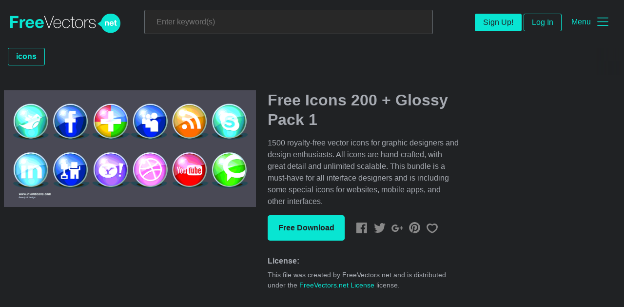

--- FILE ---
content_type: text/html; charset=utf-8
request_url: https://www.freevectors.net/free-icons-200-glossy-pack-1-38308
body_size: 36146
content:
<!DOCTYPE html>
<html>
<head>
  <script type="text/javascript">
  window.pageview_guid = '92b31005-d950-440a-b80f-a097299880ea';
  if ( window.self !== window.top ) {
    window.top.location.href=window.location.href;
  }
  window.sstk_domain = 'freevectors.net';
  window.sstk_id = '116957';
  window.indirect_ad_id = '1636631';
  window.direct_ad_id = '1636534';
  window.direct_traffic_category = 'T1';
  window.indirect_traffic_category = 'T1';
</script>
<link href="https://www.freevectors.net/free-icons-200-glossy-pack-1-38308" rel="canonical" />
<link rel="shortcut icon" type="image/x-icon" href="/fvnet_favicon.png" />
<meta charset="utf-8">
<meta http-equiv="X-UA-Compatible" content="IE=edge,chrome=1">
<script type="text/javascript">window.NREUM||(NREUM={});NREUM.info={"beacon":"bam.nr-data.net","errorBeacon":"bam.nr-data.net","licenseKey":"NRJS-6fe743bca7c08af9706","applicationID":"1474700070","transactionName":"IQwPEUdXXlwARktBBwEXDhdGF0FYCkM=","queueTime":0,"applicationTime":101,"agent":""}</script>
<script type="text/javascript">(window.NREUM||(NREUM={})).init={privacy:{cookies_enabled:true},ajax:{deny_list:["bam.nr-data.net"]},feature_flags:["soft_nav"],distributed_tracing:{enabled:true}};(window.NREUM||(NREUM={})).loader_config={agentID:"1588668519",accountID:"3265067",trustKey:"3265067",xpid:"VwQBVFZVDxABUFZWAAEHVlMB",licenseKey:"NRJS-6fe743bca7c08af9706",applicationID:"1474700070",browserID:"1588668519"};;/*! For license information please see nr-loader-spa-1.308.0.min.js.LICENSE.txt */
(()=>{var e,t,r={384:(e,t,r)=>{"use strict";r.d(t,{NT:()=>a,US:()=>u,Zm:()=>o,bQ:()=>d,dV:()=>c,pV:()=>l});var n=r(6154),i=r(1863),s=r(1910);const a={beacon:"bam.nr-data.net",errorBeacon:"bam.nr-data.net"};function o(){return n.gm.NREUM||(n.gm.NREUM={}),void 0===n.gm.newrelic&&(n.gm.newrelic=n.gm.NREUM),n.gm.NREUM}function c(){let e=o();return e.o||(e.o={ST:n.gm.setTimeout,SI:n.gm.setImmediate||n.gm.setInterval,CT:n.gm.clearTimeout,XHR:n.gm.XMLHttpRequest,REQ:n.gm.Request,EV:n.gm.Event,PR:n.gm.Promise,MO:n.gm.MutationObserver,FETCH:n.gm.fetch,WS:n.gm.WebSocket},(0,s.i)(...Object.values(e.o))),e}function d(e,t){let r=o();r.initializedAgents??={},t.initializedAt={ms:(0,i.t)(),date:new Date},r.initializedAgents[e]=t}function u(e,t){o()[e]=t}function l(){return function(){let e=o();const t=e.info||{};e.info={beacon:a.beacon,errorBeacon:a.errorBeacon,...t}}(),function(){let e=o();const t=e.init||{};e.init={...t}}(),c(),function(){let e=o();const t=e.loader_config||{};e.loader_config={...t}}(),o()}},782:(e,t,r)=>{"use strict";r.d(t,{T:()=>n});const n=r(860).K7.pageViewTiming},860:(e,t,r)=>{"use strict";r.d(t,{$J:()=>u,K7:()=>c,P3:()=>d,XX:()=>i,Yy:()=>o,df:()=>s,qY:()=>n,v4:()=>a});const n="events",i="jserrors",s="browser/blobs",a="rum",o="browser/logs",c={ajax:"ajax",genericEvents:"generic_events",jserrors:i,logging:"logging",metrics:"metrics",pageAction:"page_action",pageViewEvent:"page_view_event",pageViewTiming:"page_view_timing",sessionReplay:"session_replay",sessionTrace:"session_trace",softNav:"soft_navigations",spa:"spa"},d={[c.pageViewEvent]:1,[c.pageViewTiming]:2,[c.metrics]:3,[c.jserrors]:4,[c.spa]:5,[c.ajax]:6,[c.sessionTrace]:7,[c.softNav]:8,[c.sessionReplay]:9,[c.logging]:10,[c.genericEvents]:11},u={[c.pageViewEvent]:a,[c.pageViewTiming]:n,[c.ajax]:n,[c.spa]:n,[c.softNav]:n,[c.metrics]:i,[c.jserrors]:i,[c.sessionTrace]:s,[c.sessionReplay]:s,[c.logging]:o,[c.genericEvents]:"ins"}},944:(e,t,r)=>{"use strict";r.d(t,{R:()=>i});var n=r(3241);function i(e,t){"function"==typeof console.debug&&(console.debug("New Relic Warning: https://github.com/newrelic/newrelic-browser-agent/blob/main/docs/warning-codes.md#".concat(e),t),(0,n.W)({agentIdentifier:null,drained:null,type:"data",name:"warn",feature:"warn",data:{code:e,secondary:t}}))}},993:(e,t,r)=>{"use strict";r.d(t,{A$:()=>s,ET:()=>a,TZ:()=>o,p_:()=>i});var n=r(860);const i={ERROR:"ERROR",WARN:"WARN",INFO:"INFO",DEBUG:"DEBUG",TRACE:"TRACE"},s={OFF:0,ERROR:1,WARN:2,INFO:3,DEBUG:4,TRACE:5},a="log",o=n.K7.logging},1541:(e,t,r)=>{"use strict";r.d(t,{U:()=>i,f:()=>n});const n={MFE:"MFE",BA:"BA"};function i(e,t){if(2!==t?.harvestEndpointVersion)return{};const r=t.agentRef.runtime.appMetadata.agents[0].entityGuid;return e?{"source.id":e.id,"source.name":e.name,"source.type":e.type,"parent.id":e.parent?.id||r,"parent.type":e.parent?.type||n.BA}:{"entity.guid":r,appId:t.agentRef.info.applicationID}}},1687:(e,t,r)=>{"use strict";r.d(t,{Ak:()=>d,Ze:()=>h,x3:()=>u});var n=r(3241),i=r(7836),s=r(3606),a=r(860),o=r(2646);const c={};function d(e,t){const r={staged:!1,priority:a.P3[t]||0};l(e),c[e].get(t)||c[e].set(t,r)}function u(e,t){e&&c[e]&&(c[e].get(t)&&c[e].delete(t),p(e,t,!1),c[e].size&&f(e))}function l(e){if(!e)throw new Error("agentIdentifier required");c[e]||(c[e]=new Map)}function h(e="",t="feature",r=!1){if(l(e),!e||!c[e].get(t)||r)return p(e,t);c[e].get(t).staged=!0,f(e)}function f(e){const t=Array.from(c[e]);t.every(([e,t])=>t.staged)&&(t.sort((e,t)=>e[1].priority-t[1].priority),t.forEach(([t])=>{c[e].delete(t),p(e,t)}))}function p(e,t,r=!0){const a=e?i.ee.get(e):i.ee,c=s.i.handlers;if(!a.aborted&&a.backlog&&c){if((0,n.W)({agentIdentifier:e,type:"lifecycle",name:"drain",feature:t}),r){const e=a.backlog[t],r=c[t];if(r){for(let t=0;e&&t<e.length;++t)g(e[t],r);Object.entries(r).forEach(([e,t])=>{Object.values(t||{}).forEach(t=>{t[0]?.on&&t[0]?.context()instanceof o.y&&t[0].on(e,t[1])})})}}a.isolatedBacklog||delete c[t],a.backlog[t]=null,a.emit("drain-"+t,[])}}function g(e,t){var r=e[1];Object.values(t[r]||{}).forEach(t=>{var r=e[0];if(t[0]===r){var n=t[1],i=e[3],s=e[2];n.apply(i,s)}})}},1738:(e,t,r)=>{"use strict";r.d(t,{U:()=>f,Y:()=>h});var n=r(3241),i=r(9908),s=r(1863),a=r(944),o=r(5701),c=r(3969),d=r(8362),u=r(860),l=r(4261);function h(e,t,r,s){const h=s||r;!h||h[e]&&h[e]!==d.d.prototype[e]||(h[e]=function(){(0,i.p)(c.xV,["API/"+e+"/called"],void 0,u.K7.metrics,r.ee),(0,n.W)({agentIdentifier:r.agentIdentifier,drained:!!o.B?.[r.agentIdentifier],type:"data",name:"api",feature:l.Pl+e,data:{}});try{return t.apply(this,arguments)}catch(e){(0,a.R)(23,e)}})}function f(e,t,r,n,a){const o=e.info;null===r?delete o.jsAttributes[t]:o.jsAttributes[t]=r,(a||null===r)&&(0,i.p)(l.Pl+n,[(0,s.t)(),t,r],void 0,"session",e.ee)}},1741:(e,t,r)=>{"use strict";r.d(t,{W:()=>s});var n=r(944),i=r(4261);class s{#e(e,...t){if(this[e]!==s.prototype[e])return this[e](...t);(0,n.R)(35,e)}addPageAction(e,t){return this.#e(i.hG,e,t)}register(e){return this.#e(i.eY,e)}recordCustomEvent(e,t){return this.#e(i.fF,e,t)}setPageViewName(e,t){return this.#e(i.Fw,e,t)}setCustomAttribute(e,t,r){return this.#e(i.cD,e,t,r)}noticeError(e,t){return this.#e(i.o5,e,t)}setUserId(e,t=!1){return this.#e(i.Dl,e,t)}setApplicationVersion(e){return this.#e(i.nb,e)}setErrorHandler(e){return this.#e(i.bt,e)}addRelease(e,t){return this.#e(i.k6,e,t)}log(e,t){return this.#e(i.$9,e,t)}start(){return this.#e(i.d3)}finished(e){return this.#e(i.BL,e)}recordReplay(){return this.#e(i.CH)}pauseReplay(){return this.#e(i.Tb)}addToTrace(e){return this.#e(i.U2,e)}setCurrentRouteName(e){return this.#e(i.PA,e)}interaction(e){return this.#e(i.dT,e)}wrapLogger(e,t,r){return this.#e(i.Wb,e,t,r)}measure(e,t){return this.#e(i.V1,e,t)}consent(e){return this.#e(i.Pv,e)}}},1863:(e,t,r)=>{"use strict";function n(){return Math.floor(performance.now())}r.d(t,{t:()=>n})},1910:(e,t,r)=>{"use strict";r.d(t,{i:()=>s});var n=r(944);const i=new Map;function s(...e){return e.every(e=>{if(i.has(e))return i.get(e);const t="function"==typeof e?e.toString():"",r=t.includes("[native code]"),s=t.includes("nrWrapper");return r||s||(0,n.R)(64,e?.name||t),i.set(e,r),r})}},2555:(e,t,r)=>{"use strict";r.d(t,{D:()=>o,f:()=>a});var n=r(384),i=r(8122);const s={beacon:n.NT.beacon,errorBeacon:n.NT.errorBeacon,licenseKey:void 0,applicationID:void 0,sa:void 0,queueTime:void 0,applicationTime:void 0,ttGuid:void 0,user:void 0,account:void 0,product:void 0,extra:void 0,jsAttributes:{},userAttributes:void 0,atts:void 0,transactionName:void 0,tNamePlain:void 0};function a(e){try{return!!e.licenseKey&&!!e.errorBeacon&&!!e.applicationID}catch(e){return!1}}const o=e=>(0,i.a)(e,s)},2614:(e,t,r)=>{"use strict";r.d(t,{BB:()=>a,H3:()=>n,g:()=>d,iL:()=>c,tS:()=>o,uh:()=>i,wk:()=>s});const n="NRBA",i="SESSION",s=144e5,a=18e5,o={STARTED:"session-started",PAUSE:"session-pause",RESET:"session-reset",RESUME:"session-resume",UPDATE:"session-update"},c={SAME_TAB:"same-tab",CROSS_TAB:"cross-tab"},d={OFF:0,FULL:1,ERROR:2}},2646:(e,t,r)=>{"use strict";r.d(t,{y:()=>n});class n{constructor(e){this.contextId=e}}},2843:(e,t,r)=>{"use strict";r.d(t,{G:()=>s,u:()=>i});var n=r(3878);function i(e,t=!1,r,i){(0,n.DD)("visibilitychange",function(){if(t)return void("hidden"===document.visibilityState&&e());e(document.visibilityState)},r,i)}function s(e,t,r){(0,n.sp)("pagehide",e,t,r)}},3241:(e,t,r)=>{"use strict";r.d(t,{W:()=>s});var n=r(6154);const i="newrelic";function s(e={}){try{n.gm.dispatchEvent(new CustomEvent(i,{detail:e}))}catch(e){}}},3304:(e,t,r)=>{"use strict";r.d(t,{A:()=>s});var n=r(7836);const i=()=>{const e=new WeakSet;return(t,r)=>{if("object"==typeof r&&null!==r){if(e.has(r))return;e.add(r)}return r}};function s(e){try{return JSON.stringify(e,i())??""}catch(e){try{n.ee.emit("internal-error",[e])}catch(e){}return""}}},3333:(e,t,r)=>{"use strict";r.d(t,{$v:()=>u,TZ:()=>n,Xh:()=>c,Zp:()=>i,kd:()=>d,mq:()=>o,nf:()=>a,qN:()=>s});const n=r(860).K7.genericEvents,i=["auxclick","click","copy","keydown","paste","scrollend"],s=["focus","blur"],a=4,o=1e3,c=2e3,d=["PageAction","UserAction","BrowserPerformance"],u={RESOURCES:"experimental.resources",REGISTER:"register"}},3434:(e,t,r)=>{"use strict";r.d(t,{Jt:()=>s,YM:()=>d});var n=r(7836),i=r(5607);const s="nr@original:".concat(i.W),a=50;var o=Object.prototype.hasOwnProperty,c=!1;function d(e,t){return e||(e=n.ee),r.inPlace=function(e,t,n,i,s){n||(n="");const a="-"===n.charAt(0);for(let o=0;o<t.length;o++){const c=t[o],d=e[c];l(d)||(e[c]=r(d,a?c+n:n,i,c,s))}},r.flag=s,r;function r(t,r,n,c,d){return l(t)?t:(r||(r=""),nrWrapper[s]=t,function(e,t,r){if(Object.defineProperty&&Object.keys)try{return Object.keys(e).forEach(function(r){Object.defineProperty(t,r,{get:function(){return e[r]},set:function(t){return e[r]=t,t}})}),t}catch(e){u([e],r)}for(var n in e)o.call(e,n)&&(t[n]=e[n])}(t,nrWrapper,e),nrWrapper);function nrWrapper(){var s,o,l,h;let f;try{o=this,s=[...arguments],l="function"==typeof n?n(s,o):n||{}}catch(t){u([t,"",[s,o,c],l],e)}i(r+"start",[s,o,c],l,d);const p=performance.now();let g;try{return h=t.apply(o,s),g=performance.now(),h}catch(e){throw g=performance.now(),i(r+"err",[s,o,e],l,d),f=e,f}finally{const e=g-p,t={start:p,end:g,duration:e,isLongTask:e>=a,methodName:c,thrownError:f};t.isLongTask&&i("long-task",[t,o],l,d),i(r+"end",[s,o,h],l,d)}}}function i(r,n,i,s){if(!c||t){var a=c;c=!0;try{e.emit(r,n,i,t,s)}catch(t){u([t,r,n,i],e)}c=a}}}function u(e,t){t||(t=n.ee);try{t.emit("internal-error",e)}catch(e){}}function l(e){return!(e&&"function"==typeof e&&e.apply&&!e[s])}},3606:(e,t,r)=>{"use strict";r.d(t,{i:()=>s});var n=r(9908);s.on=a;var i=s.handlers={};function s(e,t,r,s){a(s||n.d,i,e,t,r)}function a(e,t,r,i,s){s||(s="feature"),e||(e=n.d);var a=t[s]=t[s]||{};(a[r]=a[r]||[]).push([e,i])}},3738:(e,t,r)=>{"use strict";r.d(t,{He:()=>i,Kp:()=>o,Lc:()=>d,Rz:()=>u,TZ:()=>n,bD:()=>s,d3:()=>a,jx:()=>l,sl:()=>h,uP:()=>c});const n=r(860).K7.sessionTrace,i="bstResource",s="resource",a="-start",o="-end",c="fn"+a,d="fn"+o,u="pushState",l=1e3,h=3e4},3785:(e,t,r)=>{"use strict";r.d(t,{R:()=>c,b:()=>d});var n=r(9908),i=r(1863),s=r(860),a=r(3969),o=r(993);function c(e,t,r={},c=o.p_.INFO,d=!0,u,l=(0,i.t)()){(0,n.p)(a.xV,["API/logging/".concat(c.toLowerCase(),"/called")],void 0,s.K7.metrics,e),(0,n.p)(o.ET,[l,t,r,c,d,u],void 0,s.K7.logging,e)}function d(e){return"string"==typeof e&&Object.values(o.p_).some(t=>t===e.toUpperCase().trim())}},3878:(e,t,r)=>{"use strict";function n(e,t){return{capture:e,passive:!1,signal:t}}function i(e,t,r=!1,i){window.addEventListener(e,t,n(r,i))}function s(e,t,r=!1,i){document.addEventListener(e,t,n(r,i))}r.d(t,{DD:()=>s,jT:()=>n,sp:()=>i})},3962:(e,t,r)=>{"use strict";r.d(t,{AM:()=>a,O2:()=>l,OV:()=>s,Qu:()=>h,TZ:()=>c,ih:()=>f,pP:()=>o,t1:()=>u,tC:()=>i,wD:()=>d});var n=r(860);const i=["click","keydown","submit"],s="popstate",a="api",o="initialPageLoad",c=n.K7.softNav,d=5e3,u=500,l={INITIAL_PAGE_LOAD:"",ROUTE_CHANGE:1,UNSPECIFIED:2},h={INTERACTION:1,AJAX:2,CUSTOM_END:3,CUSTOM_TRACER:4},f={IP:"in progress",PF:"pending finish",FIN:"finished",CAN:"cancelled"}},3969:(e,t,r)=>{"use strict";r.d(t,{TZ:()=>n,XG:()=>o,rs:()=>i,xV:()=>a,z_:()=>s});const n=r(860).K7.metrics,i="sm",s="cm",a="storeSupportabilityMetrics",o="storeEventMetrics"},4234:(e,t,r)=>{"use strict";r.d(t,{W:()=>s});var n=r(7836),i=r(1687);class s{constructor(e,t){this.agentIdentifier=e,this.ee=n.ee.get(e),this.featureName=t,this.blocked=!1}deregisterDrain(){(0,i.x3)(this.agentIdentifier,this.featureName)}}},4261:(e,t,r)=>{"use strict";r.d(t,{$9:()=>u,BL:()=>c,CH:()=>p,Dl:()=>R,Fw:()=>w,PA:()=>v,Pl:()=>n,Pv:()=>A,Tb:()=>h,U2:()=>a,V1:()=>E,Wb:()=>T,bt:()=>y,cD:()=>b,d3:()=>x,dT:()=>d,eY:()=>g,fF:()=>f,hG:()=>s,hw:()=>i,k6:()=>o,nb:()=>m,o5:()=>l});const n="api-",i=n+"ixn-",s="addPageAction",a="addToTrace",o="addRelease",c="finished",d="interaction",u="log",l="noticeError",h="pauseReplay",f="recordCustomEvent",p="recordReplay",g="register",m="setApplicationVersion",v="setCurrentRouteName",b="setCustomAttribute",y="setErrorHandler",w="setPageViewName",R="setUserId",x="start",T="wrapLogger",E="measure",A="consent"},5205:(e,t,r)=>{"use strict";r.d(t,{j:()=>S});var n=r(384),i=r(1741);var s=r(2555),a=r(3333);const o=e=>{if(!e||"string"!=typeof e)return!1;try{document.createDocumentFragment().querySelector(e)}catch{return!1}return!0};var c=r(2614),d=r(944),u=r(8122);const l="[data-nr-mask]",h=e=>(0,u.a)(e,(()=>{const e={feature_flags:[],experimental:{allow_registered_children:!1,resources:!1},mask_selector:"*",block_selector:"[data-nr-block]",mask_input_options:{color:!1,date:!1,"datetime-local":!1,email:!1,month:!1,number:!1,range:!1,search:!1,tel:!1,text:!1,time:!1,url:!1,week:!1,textarea:!1,select:!1,password:!0}};return{ajax:{deny_list:void 0,block_internal:!0,enabled:!0,autoStart:!0},api:{get allow_registered_children(){return e.feature_flags.includes(a.$v.REGISTER)||e.experimental.allow_registered_children},set allow_registered_children(t){e.experimental.allow_registered_children=t},duplicate_registered_data:!1},browser_consent_mode:{enabled:!1},distributed_tracing:{enabled:void 0,exclude_newrelic_header:void 0,cors_use_newrelic_header:void 0,cors_use_tracecontext_headers:void 0,allowed_origins:void 0},get feature_flags(){return e.feature_flags},set feature_flags(t){e.feature_flags=t},generic_events:{enabled:!0,autoStart:!0},harvest:{interval:30},jserrors:{enabled:!0,autoStart:!0},logging:{enabled:!0,autoStart:!0},metrics:{enabled:!0,autoStart:!0},obfuscate:void 0,page_action:{enabled:!0},page_view_event:{enabled:!0,autoStart:!0},page_view_timing:{enabled:!0,autoStart:!0},performance:{capture_marks:!1,capture_measures:!1,capture_detail:!0,resources:{get enabled(){return e.feature_flags.includes(a.$v.RESOURCES)||e.experimental.resources},set enabled(t){e.experimental.resources=t},asset_types:[],first_party_domains:[],ignore_newrelic:!0}},privacy:{cookies_enabled:!0},proxy:{assets:void 0,beacon:void 0},session:{expiresMs:c.wk,inactiveMs:c.BB},session_replay:{autoStart:!0,enabled:!1,preload:!1,sampling_rate:10,error_sampling_rate:100,collect_fonts:!1,inline_images:!1,fix_stylesheets:!0,mask_all_inputs:!0,get mask_text_selector(){return e.mask_selector},set mask_text_selector(t){o(t)?e.mask_selector="".concat(t,",").concat(l):""===t||null===t?e.mask_selector=l:(0,d.R)(5,t)},get block_class(){return"nr-block"},get ignore_class(){return"nr-ignore"},get mask_text_class(){return"nr-mask"},get block_selector(){return e.block_selector},set block_selector(t){o(t)?e.block_selector+=",".concat(t):""!==t&&(0,d.R)(6,t)},get mask_input_options(){return e.mask_input_options},set mask_input_options(t){t&&"object"==typeof t?e.mask_input_options={...t,password:!0}:(0,d.R)(7,t)}},session_trace:{enabled:!0,autoStart:!0},soft_navigations:{enabled:!0,autoStart:!0},spa:{enabled:!0,autoStart:!0},ssl:void 0,user_actions:{enabled:!0,elementAttributes:["id","className","tagName","type"]}}})());var f=r(6154),p=r(9324);let g=0;const m={buildEnv:p.F3,distMethod:p.Xs,version:p.xv,originTime:f.WN},v={consented:!1},b={appMetadata:{},get consented(){return this.session?.state?.consent||v.consented},set consented(e){v.consented=e},customTransaction:void 0,denyList:void 0,disabled:!1,harvester:void 0,isolatedBacklog:!1,isRecording:!1,loaderType:void 0,maxBytes:3e4,obfuscator:void 0,onerror:void 0,ptid:void 0,releaseIds:{},session:void 0,timeKeeper:void 0,registeredEntities:[],jsAttributesMetadata:{bytes:0},get harvestCount(){return++g}},y=e=>{const t=(0,u.a)(e,b),r=Object.keys(m).reduce((e,t)=>(e[t]={value:m[t],writable:!1,configurable:!0,enumerable:!0},e),{});return Object.defineProperties(t,r)};var w=r(5701);const R=e=>{const t=e.startsWith("http");e+="/",r.p=t?e:"https://"+e};var x=r(7836),T=r(3241);const E={accountID:void 0,trustKey:void 0,agentID:void 0,licenseKey:void 0,applicationID:void 0,xpid:void 0},A=e=>(0,u.a)(e,E),_=new Set;function S(e,t={},r,a){let{init:o,info:c,loader_config:d,runtime:u={},exposed:l=!0}=t;if(!c){const e=(0,n.pV)();o=e.init,c=e.info,d=e.loader_config}e.init=h(o||{}),e.loader_config=A(d||{}),c.jsAttributes??={},f.bv&&(c.jsAttributes.isWorker=!0),e.info=(0,s.D)(c);const p=e.init,g=[c.beacon,c.errorBeacon];_.has(e.agentIdentifier)||(p.proxy.assets&&(R(p.proxy.assets),g.push(p.proxy.assets)),p.proxy.beacon&&g.push(p.proxy.beacon),e.beacons=[...g],function(e){const t=(0,n.pV)();Object.getOwnPropertyNames(i.W.prototype).forEach(r=>{const n=i.W.prototype[r];if("function"!=typeof n||"constructor"===n)return;let s=t[r];e[r]&&!1!==e.exposed&&"micro-agent"!==e.runtime?.loaderType&&(t[r]=(...t)=>{const n=e[r](...t);return s?s(...t):n})})}(e),(0,n.US)("activatedFeatures",w.B)),u.denyList=[...p.ajax.deny_list||[],...p.ajax.block_internal?g:[]],u.ptid=e.agentIdentifier,u.loaderType=r,e.runtime=y(u),_.has(e.agentIdentifier)||(e.ee=x.ee.get(e.agentIdentifier),e.exposed=l,(0,T.W)({agentIdentifier:e.agentIdentifier,drained:!!w.B?.[e.agentIdentifier],type:"lifecycle",name:"initialize",feature:void 0,data:e.config})),_.add(e.agentIdentifier)}},5270:(e,t,r)=>{"use strict";r.d(t,{Aw:()=>a,SR:()=>s,rF:()=>o});var n=r(384),i=r(7767);function s(e){return!!(0,n.dV)().o.MO&&(0,i.V)(e)&&!0===e?.session_trace.enabled}function a(e){return!0===e?.session_replay.preload&&s(e)}function o(e,t){try{if("string"==typeof t?.type){if("password"===t.type.toLowerCase())return"*".repeat(e?.length||0);if(void 0!==t?.dataset?.nrUnmask||t?.classList?.contains("nr-unmask"))return e}}catch(e){}return"string"==typeof e?e.replace(/[\S]/g,"*"):"*".repeat(e?.length||0)}},5289:(e,t,r)=>{"use strict";r.d(t,{GG:()=>a,Qr:()=>c,sB:()=>o});var n=r(3878),i=r(6389);function s(){return"undefined"==typeof document||"complete"===document.readyState}function a(e,t){if(s())return e();const r=(0,i.J)(e),a=setInterval(()=>{s()&&(clearInterval(a),r())},500);(0,n.sp)("load",r,t)}function o(e){if(s())return e();(0,n.DD)("DOMContentLoaded",e)}function c(e){if(s())return e();(0,n.sp)("popstate",e)}},5607:(e,t,r)=>{"use strict";r.d(t,{W:()=>n});const n=(0,r(9566).bz)()},5701:(e,t,r)=>{"use strict";r.d(t,{B:()=>s,t:()=>a});var n=r(3241);const i=new Set,s={};function a(e,t){const r=t.agentIdentifier;s[r]??={},e&&"object"==typeof e&&(i.has(r)||(t.ee.emit("rumresp",[e]),s[r]=e,i.add(r),(0,n.W)({agentIdentifier:r,loaded:!0,drained:!0,type:"lifecycle",name:"load",feature:void 0,data:e})))}},6154:(e,t,r)=>{"use strict";r.d(t,{OF:()=>d,RI:()=>i,WN:()=>h,bv:()=>s,eN:()=>f,gm:()=>a,lR:()=>l,m:()=>c,mw:()=>o,sb:()=>u});var n=r(1863);const i="undefined"!=typeof window&&!!window.document,s="undefined"!=typeof WorkerGlobalScope&&("undefined"!=typeof self&&self instanceof WorkerGlobalScope&&self.navigator instanceof WorkerNavigator||"undefined"!=typeof globalThis&&globalThis instanceof WorkerGlobalScope&&globalThis.navigator instanceof WorkerNavigator),a=i?window:"undefined"!=typeof WorkerGlobalScope&&("undefined"!=typeof self&&self instanceof WorkerGlobalScope&&self||"undefined"!=typeof globalThis&&globalThis instanceof WorkerGlobalScope&&globalThis),o=Boolean("hidden"===a?.document?.visibilityState),c=""+a?.location,d=/iPad|iPhone|iPod/.test(a.navigator?.userAgent),u=d&&"undefined"==typeof SharedWorker,l=(()=>{const e=a.navigator?.userAgent?.match(/Firefox[/\s](\d+\.\d+)/);return Array.isArray(e)&&e.length>=2?+e[1]:0})(),h=Date.now()-(0,n.t)(),f=()=>"undefined"!=typeof PerformanceNavigationTiming&&a?.performance?.getEntriesByType("navigation")?.[0]?.responseStart},6344:(e,t,r)=>{"use strict";r.d(t,{BB:()=>u,Qb:()=>l,TZ:()=>i,Ug:()=>a,Vh:()=>s,_s:()=>o,bc:()=>d,yP:()=>c});var n=r(2614);const i=r(860).K7.sessionReplay,s="errorDuringReplay",a=.12,o={DomContentLoaded:0,Load:1,FullSnapshot:2,IncrementalSnapshot:3,Meta:4,Custom:5},c={[n.g.ERROR]:15e3,[n.g.FULL]:3e5,[n.g.OFF]:0},d={RESET:{message:"Session was reset",sm:"Reset"},IMPORT:{message:"Recorder failed to import",sm:"Import"},TOO_MANY:{message:"429: Too Many Requests",sm:"Too-Many"},TOO_BIG:{message:"Payload was too large",sm:"Too-Big"},CROSS_TAB:{message:"Session Entity was set to OFF on another tab",sm:"Cross-Tab"},ENTITLEMENTS:{message:"Session Replay is not allowed and will not be started",sm:"Entitlement"}},u=5e3,l={API:"api",RESUME:"resume",SWITCH_TO_FULL:"switchToFull",INITIALIZE:"initialize",PRELOAD:"preload"}},6389:(e,t,r)=>{"use strict";function n(e,t=500,r={}){const n=r?.leading||!1;let i;return(...r)=>{n&&void 0===i&&(e.apply(this,r),i=setTimeout(()=>{i=clearTimeout(i)},t)),n||(clearTimeout(i),i=setTimeout(()=>{e.apply(this,r)},t))}}function i(e){let t=!1;return(...r)=>{t||(t=!0,e.apply(this,r))}}r.d(t,{J:()=>i,s:()=>n})},6630:(e,t,r)=>{"use strict";r.d(t,{T:()=>n});const n=r(860).K7.pageViewEvent},6774:(e,t,r)=>{"use strict";r.d(t,{T:()=>n});const n=r(860).K7.jserrors},7295:(e,t,r)=>{"use strict";r.d(t,{Xv:()=>a,gX:()=>i,iW:()=>s});var n=[];function i(e){if(!e||s(e))return!1;if(0===n.length)return!0;if("*"===n[0].hostname)return!1;for(var t=0;t<n.length;t++){var r=n[t];if(r.hostname.test(e.hostname)&&r.pathname.test(e.pathname))return!1}return!0}function s(e){return void 0===e.hostname}function a(e){if(n=[],e&&e.length)for(var t=0;t<e.length;t++){let r=e[t];if(!r)continue;if("*"===r)return void(n=[{hostname:"*"}]);0===r.indexOf("http://")?r=r.substring(7):0===r.indexOf("https://")&&(r=r.substring(8));const i=r.indexOf("/");let s,a;i>0?(s=r.substring(0,i),a=r.substring(i)):(s=r,a="*");let[c]=s.split(":");n.push({hostname:o(c),pathname:o(a,!0)})}}function o(e,t=!1){const r=e.replace(/[.+?^${}()|[\]\\]/g,e=>"\\"+e).replace(/\*/g,".*?");return new RegExp((t?"^":"")+r+"$")}},7485:(e,t,r)=>{"use strict";r.d(t,{D:()=>i});var n=r(6154);function i(e){if(0===(e||"").indexOf("data:"))return{protocol:"data"};try{const t=new URL(e,location.href),r={port:t.port,hostname:t.hostname,pathname:t.pathname,search:t.search,protocol:t.protocol.slice(0,t.protocol.indexOf(":")),sameOrigin:t.protocol===n.gm?.location?.protocol&&t.host===n.gm?.location?.host};return r.port&&""!==r.port||("http:"===t.protocol&&(r.port="80"),"https:"===t.protocol&&(r.port="443")),r.pathname&&""!==r.pathname?r.pathname.startsWith("/")||(r.pathname="/".concat(r.pathname)):r.pathname="/",r}catch(e){return{}}}},7699:(e,t,r)=>{"use strict";r.d(t,{It:()=>s,KC:()=>o,No:()=>i,qh:()=>a});var n=r(860);const i=16e3,s=1e6,a="SESSION_ERROR",o={[n.K7.logging]:!0,[n.K7.genericEvents]:!1,[n.K7.jserrors]:!1,[n.K7.ajax]:!1}},7767:(e,t,r)=>{"use strict";r.d(t,{V:()=>i});var n=r(6154);const i=e=>n.RI&&!0===e?.privacy.cookies_enabled},7836:(e,t,r)=>{"use strict";r.d(t,{P:()=>o,ee:()=>c});var n=r(384),i=r(8990),s=r(2646),a=r(5607);const o="nr@context:".concat(a.W),c=function e(t,r){var n={},a={},u={},l=!1;try{l=16===r.length&&d.initializedAgents?.[r]?.runtime.isolatedBacklog}catch(e){}var h={on:p,addEventListener:p,removeEventListener:function(e,t){var r=n[e];if(!r)return;for(var i=0;i<r.length;i++)r[i]===t&&r.splice(i,1)},emit:function(e,r,n,i,s){!1!==s&&(s=!0);if(c.aborted&&!i)return;t&&s&&t.emit(e,r,n);var o=f(n);g(e).forEach(e=>{e.apply(o,r)});var d=v()[a[e]];d&&d.push([h,e,r,o]);return o},get:m,listeners:g,context:f,buffer:function(e,t){const r=v();if(t=t||"feature",h.aborted)return;Object.entries(e||{}).forEach(([e,n])=>{a[n]=t,t in r||(r[t]=[])})},abort:function(){h._aborted=!0,Object.keys(h.backlog).forEach(e=>{delete h.backlog[e]})},isBuffering:function(e){return!!v()[a[e]]},debugId:r,backlog:l?{}:t&&"object"==typeof t.backlog?t.backlog:{},isolatedBacklog:l};return Object.defineProperty(h,"aborted",{get:()=>{let e=h._aborted||!1;return e||(t&&(e=t.aborted),e)}}),h;function f(e){return e&&e instanceof s.y?e:e?(0,i.I)(e,o,()=>new s.y(o)):new s.y(o)}function p(e,t){n[e]=g(e).concat(t)}function g(e){return n[e]||[]}function m(t){return u[t]=u[t]||e(h,t)}function v(){return h.backlog}}(void 0,"globalEE"),d=(0,n.Zm)();d.ee||(d.ee=c)},8122:(e,t,r)=>{"use strict";r.d(t,{a:()=>i});var n=r(944);function i(e,t){try{if(!e||"object"!=typeof e)return(0,n.R)(3);if(!t||"object"!=typeof t)return(0,n.R)(4);const r=Object.create(Object.getPrototypeOf(t),Object.getOwnPropertyDescriptors(t)),s=0===Object.keys(r).length?e:r;for(let a in s)if(void 0!==e[a])try{if(null===e[a]){r[a]=null;continue}Array.isArray(e[a])&&Array.isArray(t[a])?r[a]=Array.from(new Set([...e[a],...t[a]])):"object"==typeof e[a]&&"object"==typeof t[a]?r[a]=i(e[a],t[a]):r[a]=e[a]}catch(e){r[a]||(0,n.R)(1,e)}return r}catch(e){(0,n.R)(2,e)}}},8139:(e,t,r)=>{"use strict";r.d(t,{u:()=>h});var n=r(7836),i=r(3434),s=r(8990),a=r(6154);const o={},c=a.gm.XMLHttpRequest,d="addEventListener",u="removeEventListener",l="nr@wrapped:".concat(n.P);function h(e){var t=function(e){return(e||n.ee).get("events")}(e);if(o[t.debugId]++)return t;o[t.debugId]=1;var r=(0,i.YM)(t,!0);function h(e){r.inPlace(e,[d,u],"-",p)}function p(e,t){return e[1]}return"getPrototypeOf"in Object&&(a.RI&&f(document,h),c&&f(c.prototype,h),f(a.gm,h)),t.on(d+"-start",function(e,t){var n=e[1];if(null!==n&&("function"==typeof n||"object"==typeof n)&&"newrelic"!==e[0]){var i=(0,s.I)(n,l,function(){var e={object:function(){if("function"!=typeof n.handleEvent)return;return n.handleEvent.apply(n,arguments)},function:n}[typeof n];return e?r(e,"fn-",null,e.name||"anonymous"):n});this.wrapped=e[1]=i}}),t.on(u+"-start",function(e){e[1]=this.wrapped||e[1]}),t}function f(e,t,...r){let n=e;for(;"object"==typeof n&&!Object.prototype.hasOwnProperty.call(n,d);)n=Object.getPrototypeOf(n);n&&t(n,...r)}},8362:(e,t,r)=>{"use strict";r.d(t,{d:()=>s});var n=r(9566),i=r(1741);class s extends i.W{agentIdentifier=(0,n.LA)(16)}},8374:(e,t,r)=>{r.nc=(()=>{try{return document?.currentScript?.nonce}catch(e){}return""})()},8990:(e,t,r)=>{"use strict";r.d(t,{I:()=>i});var n=Object.prototype.hasOwnProperty;function i(e,t,r){if(n.call(e,t))return e[t];var i=r();if(Object.defineProperty&&Object.keys)try{return Object.defineProperty(e,t,{value:i,writable:!0,enumerable:!1}),i}catch(e){}return e[t]=i,i}},9119:(e,t,r)=>{"use strict";r.d(t,{L:()=>s});var n=/([^?#]*)[^#]*(#[^?]*|$).*/,i=/([^?#]*)().*/;function s(e,t){return e?e.replace(t?n:i,"$1$2"):e}},9300:(e,t,r)=>{"use strict";r.d(t,{T:()=>n});const n=r(860).K7.ajax},9324:(e,t,r)=>{"use strict";r.d(t,{AJ:()=>a,F3:()=>i,Xs:()=>s,Yq:()=>o,xv:()=>n});const n="1.308.0",i="PROD",s="CDN",a="@newrelic/rrweb",o="1.0.1"},9566:(e,t,r)=>{"use strict";r.d(t,{LA:()=>o,ZF:()=>c,bz:()=>a,el:()=>d});var n=r(6154);const i="xxxxxxxx-xxxx-4xxx-yxxx-xxxxxxxxxxxx";function s(e,t){return e?15&e[t]:16*Math.random()|0}function a(){const e=n.gm?.crypto||n.gm?.msCrypto;let t,r=0;return e&&e.getRandomValues&&(t=e.getRandomValues(new Uint8Array(30))),i.split("").map(e=>"x"===e?s(t,r++).toString(16):"y"===e?(3&s()|8).toString(16):e).join("")}function o(e){const t=n.gm?.crypto||n.gm?.msCrypto;let r,i=0;t&&t.getRandomValues&&(r=t.getRandomValues(new Uint8Array(e)));const a=[];for(var o=0;o<e;o++)a.push(s(r,i++).toString(16));return a.join("")}function c(){return o(16)}function d(){return o(32)}},9908:(e,t,r)=>{"use strict";r.d(t,{d:()=>n,p:()=>i});var n=r(7836).ee.get("handle");function i(e,t,r,i,s){s?(s.buffer([e],i),s.emit(e,t,r)):(n.buffer([e],i),n.emit(e,t,r))}}},n={};function i(e){var t=n[e];if(void 0!==t)return t.exports;var s=n[e]={exports:{}};return r[e](s,s.exports,i),s.exports}i.m=r,i.d=(e,t)=>{for(var r in t)i.o(t,r)&&!i.o(e,r)&&Object.defineProperty(e,r,{enumerable:!0,get:t[r]})},i.f={},i.e=e=>Promise.all(Object.keys(i.f).reduce((t,r)=>(i.f[r](e,t),t),[])),i.u=e=>({212:"nr-spa-compressor",249:"nr-spa-recorder",478:"nr-spa"}[e]+"-1.308.0.min.js"),i.o=(e,t)=>Object.prototype.hasOwnProperty.call(e,t),e={},t="NRBA-1.308.0.PROD:",i.l=(r,n,s,a)=>{if(e[r])e[r].push(n);else{var o,c;if(void 0!==s)for(var d=document.getElementsByTagName("script"),u=0;u<d.length;u++){var l=d[u];if(l.getAttribute("src")==r||l.getAttribute("data-webpack")==t+s){o=l;break}}if(!o){c=!0;var h={478:"sha512-RSfSVnmHk59T/uIPbdSE0LPeqcEdF4/+XhfJdBuccH5rYMOEZDhFdtnh6X6nJk7hGpzHd9Ujhsy7lZEz/ORYCQ==",249:"sha512-ehJXhmntm85NSqW4MkhfQqmeKFulra3klDyY0OPDUE+sQ3GokHlPh1pmAzuNy//3j4ac6lzIbmXLvGQBMYmrkg==",212:"sha512-B9h4CR46ndKRgMBcK+j67uSR2RCnJfGefU+A7FrgR/k42ovXy5x/MAVFiSvFxuVeEk/pNLgvYGMp1cBSK/G6Fg=="};(o=document.createElement("script")).charset="utf-8",i.nc&&o.setAttribute("nonce",i.nc),o.setAttribute("data-webpack",t+s),o.src=r,0!==o.src.indexOf(window.location.origin+"/")&&(o.crossOrigin="anonymous"),h[a]&&(o.integrity=h[a])}e[r]=[n];var f=(t,n)=>{o.onerror=o.onload=null,clearTimeout(p);var i=e[r];if(delete e[r],o.parentNode&&o.parentNode.removeChild(o),i&&i.forEach(e=>e(n)),t)return t(n)},p=setTimeout(f.bind(null,void 0,{type:"timeout",target:o}),12e4);o.onerror=f.bind(null,o.onerror),o.onload=f.bind(null,o.onload),c&&document.head.appendChild(o)}},i.r=e=>{"undefined"!=typeof Symbol&&Symbol.toStringTag&&Object.defineProperty(e,Symbol.toStringTag,{value:"Module"}),Object.defineProperty(e,"__esModule",{value:!0})},i.p="https://js-agent.newrelic.com/",(()=>{var e={38:0,788:0};i.f.j=(t,r)=>{var n=i.o(e,t)?e[t]:void 0;if(0!==n)if(n)r.push(n[2]);else{var s=new Promise((r,i)=>n=e[t]=[r,i]);r.push(n[2]=s);var a=i.p+i.u(t),o=new Error;i.l(a,r=>{if(i.o(e,t)&&(0!==(n=e[t])&&(e[t]=void 0),n)){var s=r&&("load"===r.type?"missing":r.type),a=r&&r.target&&r.target.src;o.message="Loading chunk "+t+" failed: ("+s+": "+a+")",o.name="ChunkLoadError",o.type=s,o.request=a,n[1](o)}},"chunk-"+t,t)}};var t=(t,r)=>{var n,s,[a,o,c]=r,d=0;if(a.some(t=>0!==e[t])){for(n in o)i.o(o,n)&&(i.m[n]=o[n]);if(c)c(i)}for(t&&t(r);d<a.length;d++)s=a[d],i.o(e,s)&&e[s]&&e[s][0](),e[s]=0},r=self["webpackChunk:NRBA-1.308.0.PROD"]=self["webpackChunk:NRBA-1.308.0.PROD"]||[];r.forEach(t.bind(null,0)),r.push=t.bind(null,r.push.bind(r))})(),(()=>{"use strict";i(8374);var e=i(8362),t=i(860);const r=Object.values(t.K7);var n=i(5205);var s=i(9908),a=i(1863),o=i(4261),c=i(1738);var d=i(1687),u=i(4234),l=i(5289),h=i(6154),f=i(944),p=i(5270),g=i(7767),m=i(6389),v=i(7699);class b extends u.W{constructor(e,t){super(e.agentIdentifier,t),this.agentRef=e,this.abortHandler=void 0,this.featAggregate=void 0,this.loadedSuccessfully=void 0,this.onAggregateImported=new Promise(e=>{this.loadedSuccessfully=e}),this.deferred=Promise.resolve(),!1===e.init[this.featureName].autoStart?this.deferred=new Promise((t,r)=>{this.ee.on("manual-start-all",(0,m.J)(()=>{(0,d.Ak)(e.agentIdentifier,this.featureName),t()}))}):(0,d.Ak)(e.agentIdentifier,t)}importAggregator(e,t,r={}){if(this.featAggregate)return;const n=async()=>{let n;await this.deferred;try{if((0,g.V)(e.init)){const{setupAgentSession:t}=await i.e(478).then(i.bind(i,8766));n=t(e)}}catch(e){(0,f.R)(20,e),this.ee.emit("internal-error",[e]),(0,s.p)(v.qh,[e],void 0,this.featureName,this.ee)}try{if(!this.#t(this.featureName,n,e.init))return(0,d.Ze)(this.agentIdentifier,this.featureName),void this.loadedSuccessfully(!1);const{Aggregate:i}=await t();this.featAggregate=new i(e,r),e.runtime.harvester.initializedAggregates.push(this.featAggregate),this.loadedSuccessfully(!0)}catch(e){(0,f.R)(34,e),this.abortHandler?.(),(0,d.Ze)(this.agentIdentifier,this.featureName,!0),this.loadedSuccessfully(!1),this.ee&&this.ee.abort()}};h.RI?(0,l.GG)(()=>n(),!0):n()}#t(e,r,n){if(this.blocked)return!1;switch(e){case t.K7.sessionReplay:return(0,p.SR)(n)&&!!r;case t.K7.sessionTrace:return!!r;default:return!0}}}var y=i(6630),w=i(2614),R=i(3241);class x extends b{static featureName=y.T;constructor(e){var t;super(e,y.T),this.setupInspectionEvents(e.agentIdentifier),t=e,(0,c.Y)(o.Fw,function(e,r){"string"==typeof e&&("/"!==e.charAt(0)&&(e="/"+e),t.runtime.customTransaction=(r||"http://custom.transaction")+e,(0,s.p)(o.Pl+o.Fw,[(0,a.t)()],void 0,void 0,t.ee))},t),this.importAggregator(e,()=>i.e(478).then(i.bind(i,2467)))}setupInspectionEvents(e){const t=(t,r)=>{t&&(0,R.W)({agentIdentifier:e,timeStamp:t.timeStamp,loaded:"complete"===t.target.readyState,type:"window",name:r,data:t.target.location+""})};(0,l.sB)(e=>{t(e,"DOMContentLoaded")}),(0,l.GG)(e=>{t(e,"load")}),(0,l.Qr)(e=>{t(e,"navigate")}),this.ee.on(w.tS.UPDATE,(t,r)=>{(0,R.W)({agentIdentifier:e,type:"lifecycle",name:"session",data:r})})}}var T=i(384);class E extends e.d{constructor(e){var t;(super(),h.gm)?(this.features={},(0,T.bQ)(this.agentIdentifier,this),this.desiredFeatures=new Set(e.features||[]),this.desiredFeatures.add(x),(0,n.j)(this,e,e.loaderType||"agent"),t=this,(0,c.Y)(o.cD,function(e,r,n=!1){if("string"==typeof e){if(["string","number","boolean"].includes(typeof r)||null===r)return(0,c.U)(t,e,r,o.cD,n);(0,f.R)(40,typeof r)}else(0,f.R)(39,typeof e)},t),function(e){(0,c.Y)(o.Dl,function(t,r=!1){if("string"!=typeof t&&null!==t)return void(0,f.R)(41,typeof t);const n=e.info.jsAttributes["enduser.id"];r&&null!=n&&n!==t?(0,s.p)(o.Pl+"setUserIdAndResetSession",[t],void 0,"session",e.ee):(0,c.U)(e,"enduser.id",t,o.Dl,!0)},e)}(this),function(e){(0,c.Y)(o.nb,function(t){if("string"==typeof t||null===t)return(0,c.U)(e,"application.version",t,o.nb,!1);(0,f.R)(42,typeof t)},e)}(this),function(e){(0,c.Y)(o.d3,function(){e.ee.emit("manual-start-all")},e)}(this),function(e){(0,c.Y)(o.Pv,function(t=!0){if("boolean"==typeof t){if((0,s.p)(o.Pl+o.Pv,[t],void 0,"session",e.ee),e.runtime.consented=t,t){const t=e.features.page_view_event;t.onAggregateImported.then(e=>{const r=t.featAggregate;e&&!r.sentRum&&r.sendRum()})}}else(0,f.R)(65,typeof t)},e)}(this),this.run()):(0,f.R)(21)}get config(){return{info:this.info,init:this.init,loader_config:this.loader_config,runtime:this.runtime}}get api(){return this}run(){try{const e=function(e){const t={};return r.forEach(r=>{t[r]=!!e[r]?.enabled}),t}(this.init),n=[...this.desiredFeatures];n.sort((e,r)=>t.P3[e.featureName]-t.P3[r.featureName]),n.forEach(r=>{if(!e[r.featureName]&&r.featureName!==t.K7.pageViewEvent)return;if(r.featureName===t.K7.spa)return void(0,f.R)(67);const n=function(e){switch(e){case t.K7.ajax:return[t.K7.jserrors];case t.K7.sessionTrace:return[t.K7.ajax,t.K7.pageViewEvent];case t.K7.sessionReplay:return[t.K7.sessionTrace];case t.K7.pageViewTiming:return[t.K7.pageViewEvent];default:return[]}}(r.featureName).filter(e=>!(e in this.features));n.length>0&&(0,f.R)(36,{targetFeature:r.featureName,missingDependencies:n}),this.features[r.featureName]=new r(this)})}catch(e){(0,f.R)(22,e);for(const e in this.features)this.features[e].abortHandler?.();const t=(0,T.Zm)();delete t.initializedAgents[this.agentIdentifier]?.features,delete this.sharedAggregator;return t.ee.get(this.agentIdentifier).abort(),!1}}}var A=i(2843),_=i(782);class S extends b{static featureName=_.T;constructor(e){super(e,_.T),h.RI&&((0,A.u)(()=>(0,s.p)("docHidden",[(0,a.t)()],void 0,_.T,this.ee),!0),(0,A.G)(()=>(0,s.p)("winPagehide",[(0,a.t)()],void 0,_.T,this.ee)),this.importAggregator(e,()=>i.e(478).then(i.bind(i,9917))))}}var O=i(3969);class I extends b{static featureName=O.TZ;constructor(e){super(e,O.TZ),h.RI&&document.addEventListener("securitypolicyviolation",e=>{(0,s.p)(O.xV,["Generic/CSPViolation/Detected"],void 0,this.featureName,this.ee)}),this.importAggregator(e,()=>i.e(478).then(i.bind(i,6555)))}}var N=i(6774),P=i(3878),k=i(3304);class D{constructor(e,t,r,n,i){this.name="UncaughtError",this.message="string"==typeof e?e:(0,k.A)(e),this.sourceURL=t,this.line=r,this.column=n,this.__newrelic=i}}function C(e){return M(e)?e:new D(void 0!==e?.message?e.message:e,e?.filename||e?.sourceURL,e?.lineno||e?.line,e?.colno||e?.col,e?.__newrelic,e?.cause)}function j(e){const t="Unhandled Promise Rejection: ";if(!e?.reason)return;if(M(e.reason)){try{e.reason.message.startsWith(t)||(e.reason.message=t+e.reason.message)}catch(e){}return C(e.reason)}const r=C(e.reason);return(r.message||"").startsWith(t)||(r.message=t+r.message),r}function L(e){if(e.error instanceof SyntaxError&&!/:\d+$/.test(e.error.stack?.trim())){const t=new D(e.message,e.filename,e.lineno,e.colno,e.error.__newrelic,e.cause);return t.name=SyntaxError.name,t}return M(e.error)?e.error:C(e)}function M(e){return e instanceof Error&&!!e.stack}function H(e,r,n,i,o=(0,a.t)()){"string"==typeof e&&(e=new Error(e)),(0,s.p)("err",[e,o,!1,r,n.runtime.isRecording,void 0,i],void 0,t.K7.jserrors,n.ee),(0,s.p)("uaErr",[],void 0,t.K7.genericEvents,n.ee)}var B=i(1541),K=i(993),W=i(3785);function U(e,{customAttributes:t={},level:r=K.p_.INFO}={},n,i,s=(0,a.t)()){(0,W.R)(n.ee,e,t,r,!1,i,s)}function F(e,r,n,i,c=(0,a.t)()){(0,s.p)(o.Pl+o.hG,[c,e,r,i],void 0,t.K7.genericEvents,n.ee)}function V(e,r,n,i,c=(0,a.t)()){const{start:d,end:u,customAttributes:l}=r||{},h={customAttributes:l||{}};if("object"!=typeof h.customAttributes||"string"!=typeof e||0===e.length)return void(0,f.R)(57);const p=(e,t)=>null==e?t:"number"==typeof e?e:e instanceof PerformanceMark?e.startTime:Number.NaN;if(h.start=p(d,0),h.end=p(u,c),Number.isNaN(h.start)||Number.isNaN(h.end))(0,f.R)(57);else{if(h.duration=h.end-h.start,!(h.duration<0))return(0,s.p)(o.Pl+o.V1,[h,e,i],void 0,t.K7.genericEvents,n.ee),h;(0,f.R)(58)}}function G(e,r={},n,i,c=(0,a.t)()){(0,s.p)(o.Pl+o.fF,[c,e,r,i],void 0,t.K7.genericEvents,n.ee)}function z(e){(0,c.Y)(o.eY,function(t){return Y(e,t)},e)}function Y(e,r,n){(0,f.R)(54,"newrelic.register"),r||={},r.type=B.f.MFE,r.licenseKey||=e.info.licenseKey,r.blocked=!1,r.parent=n||{},Array.isArray(r.tags)||(r.tags=[]);const i={};r.tags.forEach(e=>{"name"!==e&&"id"!==e&&(i["source.".concat(e)]=!0)}),r.isolated??=!0;let o=()=>{};const c=e.runtime.registeredEntities;if(!r.isolated){const e=c.find(({metadata:{target:{id:e}}})=>e===r.id&&!r.isolated);if(e)return e}const d=e=>{r.blocked=!0,o=e};function u(e){return"string"==typeof e&&!!e.trim()&&e.trim().length<501||"number"==typeof e}e.init.api.allow_registered_children||d((0,m.J)(()=>(0,f.R)(55))),u(r.id)&&u(r.name)||d((0,m.J)(()=>(0,f.R)(48,r)));const l={addPageAction:(t,n={})=>g(F,[t,{...i,...n},e],r),deregister:()=>{d((0,m.J)(()=>(0,f.R)(68)))},log:(t,n={})=>g(U,[t,{...n,customAttributes:{...i,...n.customAttributes||{}}},e],r),measure:(t,n={})=>g(V,[t,{...n,customAttributes:{...i,...n.customAttributes||{}}},e],r),noticeError:(t,n={})=>g(H,[t,{...i,...n},e],r),register:(t={})=>g(Y,[e,t],l.metadata.target),recordCustomEvent:(t,n={})=>g(G,[t,{...i,...n},e],r),setApplicationVersion:e=>p("application.version",e),setCustomAttribute:(e,t)=>p(e,t),setUserId:e=>p("enduser.id",e),metadata:{customAttributes:i,target:r}},h=()=>(r.blocked&&o(),r.blocked);h()||c.push(l);const p=(e,t)=>{h()||(i[e]=t)},g=(r,n,i)=>{if(h())return;const o=(0,a.t)();(0,s.p)(O.xV,["API/register/".concat(r.name,"/called")],void 0,t.K7.metrics,e.ee);try{if(e.init.api.duplicate_registered_data&&"register"!==r.name){let e=n;if(n[1]instanceof Object){const t={"child.id":i.id,"child.type":i.type};e="customAttributes"in n[1]?[n[0],{...n[1],customAttributes:{...n[1].customAttributes,...t}},...n.slice(2)]:[n[0],{...n[1],...t},...n.slice(2)]}r(...e,void 0,o)}return r(...n,i,o)}catch(e){(0,f.R)(50,e)}};return l}class Z extends b{static featureName=N.T;constructor(e){var t;super(e,N.T),t=e,(0,c.Y)(o.o5,(e,r)=>H(e,r,t),t),function(e){(0,c.Y)(o.bt,function(t){e.runtime.onerror=t},e)}(e),function(e){let t=0;(0,c.Y)(o.k6,function(e,r){++t>10||(this.runtime.releaseIds[e.slice(-200)]=(""+r).slice(-200))},e)}(e),z(e);try{this.removeOnAbort=new AbortController}catch(e){}this.ee.on("internal-error",(t,r)=>{this.abortHandler&&(0,s.p)("ierr",[C(t),(0,a.t)(),!0,{},e.runtime.isRecording,r],void 0,this.featureName,this.ee)}),h.gm.addEventListener("unhandledrejection",t=>{this.abortHandler&&(0,s.p)("err",[j(t),(0,a.t)(),!1,{unhandledPromiseRejection:1},e.runtime.isRecording],void 0,this.featureName,this.ee)},(0,P.jT)(!1,this.removeOnAbort?.signal)),h.gm.addEventListener("error",t=>{this.abortHandler&&(0,s.p)("err",[L(t),(0,a.t)(),!1,{},e.runtime.isRecording],void 0,this.featureName,this.ee)},(0,P.jT)(!1,this.removeOnAbort?.signal)),this.abortHandler=this.#r,this.importAggregator(e,()=>i.e(478).then(i.bind(i,2176)))}#r(){this.removeOnAbort?.abort(),this.abortHandler=void 0}}var q=i(8990);let X=1;function J(e){const t=typeof e;return!e||"object"!==t&&"function"!==t?-1:e===h.gm?0:(0,q.I)(e,"nr@id",function(){return X++})}function Q(e){if("string"==typeof e&&e.length)return e.length;if("object"==typeof e){if("undefined"!=typeof ArrayBuffer&&e instanceof ArrayBuffer&&e.byteLength)return e.byteLength;if("undefined"!=typeof Blob&&e instanceof Blob&&e.size)return e.size;if(!("undefined"!=typeof FormData&&e instanceof FormData))try{return(0,k.A)(e).length}catch(e){return}}}var ee=i(8139),te=i(7836),re=i(3434);const ne={},ie=["open","send"];function se(e){var t=e||te.ee;const r=function(e){return(e||te.ee).get("xhr")}(t);if(void 0===h.gm.XMLHttpRequest)return r;if(ne[r.debugId]++)return r;ne[r.debugId]=1,(0,ee.u)(t);var n=(0,re.YM)(r),i=h.gm.XMLHttpRequest,s=h.gm.MutationObserver,a=h.gm.Promise,o=h.gm.setInterval,c="readystatechange",d=["onload","onerror","onabort","onloadstart","onloadend","onprogress","ontimeout"],u=[],l=h.gm.XMLHttpRequest=function(e){const t=new i(e),s=r.context(t);try{r.emit("new-xhr",[t],s),t.addEventListener(c,(a=s,function(){var e=this;e.readyState>3&&!a.resolved&&(a.resolved=!0,r.emit("xhr-resolved",[],e)),n.inPlace(e,d,"fn-",y)}),(0,P.jT)(!1))}catch(e){(0,f.R)(15,e);try{r.emit("internal-error",[e])}catch(e){}}var a;return t};function p(e,t){n.inPlace(t,["onreadystatechange"],"fn-",y)}if(function(e,t){for(var r in e)t[r]=e[r]}(i,l),l.prototype=i.prototype,n.inPlace(l.prototype,ie,"-xhr-",y),r.on("send-xhr-start",function(e,t){p(e,t),function(e){u.push(e),s&&(g?g.then(b):o?o(b):(m=-m,v.data=m))}(t)}),r.on("open-xhr-start",p),s){var g=a&&a.resolve();if(!o&&!a){var m=1,v=document.createTextNode(m);new s(b).observe(v,{characterData:!0})}}else t.on("fn-end",function(e){e[0]&&e[0].type===c||b()});function b(){for(var e=0;e<u.length;e++)p(0,u[e]);u.length&&(u=[])}function y(e,t){return t}return r}var ae="fetch-",oe=ae+"body-",ce=["arrayBuffer","blob","json","text","formData"],de=h.gm.Request,ue=h.gm.Response,le="prototype";const he={};function fe(e){const t=function(e){return(e||te.ee).get("fetch")}(e);if(!(de&&ue&&h.gm.fetch))return t;if(he[t.debugId]++)return t;function r(e,r,n){var i=e[r];"function"==typeof i&&(e[r]=function(){var e,r=[...arguments],s={};t.emit(n+"before-start",[r],s),s[te.P]&&s[te.P].dt&&(e=s[te.P].dt);var a=i.apply(this,r);return t.emit(n+"start",[r,e],a),a.then(function(e){return t.emit(n+"end",[null,e],a),e},function(e){throw t.emit(n+"end",[e],a),e})})}return he[t.debugId]=1,ce.forEach(e=>{r(de[le],e,oe),r(ue[le],e,oe)}),r(h.gm,"fetch",ae),t.on(ae+"end",function(e,r){var n=this;if(r){var i=r.headers.get("content-length");null!==i&&(n.rxSize=i),t.emit(ae+"done",[null,r],n)}else t.emit(ae+"done",[e],n)}),t}var pe=i(7485),ge=i(9566);class me{constructor(e){this.agentRef=e}generateTracePayload(e){const t=this.agentRef.loader_config;if(!this.shouldGenerateTrace(e)||!t)return null;var r=(t.accountID||"").toString()||null,n=(t.agentID||"").toString()||null,i=(t.trustKey||"").toString()||null;if(!r||!n)return null;var s=(0,ge.ZF)(),a=(0,ge.el)(),o=Date.now(),c={spanId:s,traceId:a,timestamp:o};return(e.sameOrigin||this.isAllowedOrigin(e)&&this.useTraceContextHeadersForCors())&&(c.traceContextParentHeader=this.generateTraceContextParentHeader(s,a),c.traceContextStateHeader=this.generateTraceContextStateHeader(s,o,r,n,i)),(e.sameOrigin&&!this.excludeNewrelicHeader()||!e.sameOrigin&&this.isAllowedOrigin(e)&&this.useNewrelicHeaderForCors())&&(c.newrelicHeader=this.generateTraceHeader(s,a,o,r,n,i)),c}generateTraceContextParentHeader(e,t){return"00-"+t+"-"+e+"-01"}generateTraceContextStateHeader(e,t,r,n,i){return i+"@nr=0-1-"+r+"-"+n+"-"+e+"----"+t}generateTraceHeader(e,t,r,n,i,s){if(!("function"==typeof h.gm?.btoa))return null;var a={v:[0,1],d:{ty:"Browser",ac:n,ap:i,id:e,tr:t,ti:r}};return s&&n!==s&&(a.d.tk=s),btoa((0,k.A)(a))}shouldGenerateTrace(e){return this.agentRef.init?.distributed_tracing?.enabled&&this.isAllowedOrigin(e)}isAllowedOrigin(e){var t=!1;const r=this.agentRef.init?.distributed_tracing;if(e.sameOrigin)t=!0;else if(r?.allowed_origins instanceof Array)for(var n=0;n<r.allowed_origins.length;n++){var i=(0,pe.D)(r.allowed_origins[n]);if(e.hostname===i.hostname&&e.protocol===i.protocol&&e.port===i.port){t=!0;break}}return t}excludeNewrelicHeader(){var e=this.agentRef.init?.distributed_tracing;return!!e&&!!e.exclude_newrelic_header}useNewrelicHeaderForCors(){var e=this.agentRef.init?.distributed_tracing;return!!e&&!1!==e.cors_use_newrelic_header}useTraceContextHeadersForCors(){var e=this.agentRef.init?.distributed_tracing;return!!e&&!!e.cors_use_tracecontext_headers}}var ve=i(9300),be=i(7295);function ye(e){return"string"==typeof e?e:e instanceof(0,T.dV)().o.REQ?e.url:h.gm?.URL&&e instanceof URL?e.href:void 0}var we=["load","error","abort","timeout"],Re=we.length,xe=(0,T.dV)().o.REQ,Te=(0,T.dV)().o.XHR;const Ee="X-NewRelic-App-Data";class Ae extends b{static featureName=ve.T;constructor(e){super(e,ve.T),this.dt=new me(e),this.handler=(e,t,r,n)=>(0,s.p)(e,t,r,n,this.ee);try{const e={xmlhttprequest:"xhr",fetch:"fetch",beacon:"beacon"};h.gm?.performance?.getEntriesByType("resource").forEach(r=>{if(r.initiatorType in e&&0!==r.responseStatus){const n={status:r.responseStatus},i={rxSize:r.transferSize,duration:Math.floor(r.duration),cbTime:0};_e(n,r.name),this.handler("xhr",[n,i,r.startTime,r.responseEnd,e[r.initiatorType]],void 0,t.K7.ajax)}})}catch(e){}fe(this.ee),se(this.ee),function(e,r,n,i){function o(e){var t=this;t.totalCbs=0,t.called=0,t.cbTime=0,t.end=T,t.ended=!1,t.xhrGuids={},t.lastSize=null,t.loadCaptureCalled=!1,t.params=this.params||{},t.metrics=this.metrics||{},t.latestLongtaskEnd=0,e.addEventListener("load",function(r){E(t,e)},(0,P.jT)(!1)),h.lR||e.addEventListener("progress",function(e){t.lastSize=e.loaded},(0,P.jT)(!1))}function c(e){this.params={method:e[0]},_e(this,e[1]),this.metrics={}}function d(t,r){e.loader_config.xpid&&this.sameOrigin&&r.setRequestHeader("X-NewRelic-ID",e.loader_config.xpid);var n=i.generateTracePayload(this.parsedOrigin);if(n){var s=!1;n.newrelicHeader&&(r.setRequestHeader("newrelic",n.newrelicHeader),s=!0),n.traceContextParentHeader&&(r.setRequestHeader("traceparent",n.traceContextParentHeader),n.traceContextStateHeader&&r.setRequestHeader("tracestate",n.traceContextStateHeader),s=!0),s&&(this.dt=n)}}function u(e,t){var n=this.metrics,i=e[0],s=this;if(n&&i){var o=Q(i);o&&(n.txSize=o)}this.startTime=(0,a.t)(),this.body=i,this.listener=function(e){try{"abort"!==e.type||s.loadCaptureCalled||(s.params.aborted=!0),("load"!==e.type||s.called===s.totalCbs&&(s.onloadCalled||"function"!=typeof t.onload)&&"function"==typeof s.end)&&s.end(t)}catch(e){try{r.emit("internal-error",[e])}catch(e){}}};for(var c=0;c<Re;c++)t.addEventListener(we[c],this.listener,(0,P.jT)(!1))}function l(e,t,r){this.cbTime+=e,t?this.onloadCalled=!0:this.called+=1,this.called!==this.totalCbs||!this.onloadCalled&&"function"==typeof r.onload||"function"!=typeof this.end||this.end(r)}function f(e,t){var r=""+J(e)+!!t;this.xhrGuids&&!this.xhrGuids[r]&&(this.xhrGuids[r]=!0,this.totalCbs+=1)}function p(e,t){var r=""+J(e)+!!t;this.xhrGuids&&this.xhrGuids[r]&&(delete this.xhrGuids[r],this.totalCbs-=1)}function g(){this.endTime=(0,a.t)()}function m(e,t){t instanceof Te&&"load"===e[0]&&r.emit("xhr-load-added",[e[1],e[2]],t)}function v(e,t){t instanceof Te&&"load"===e[0]&&r.emit("xhr-load-removed",[e[1],e[2]],t)}function b(e,t,r){t instanceof Te&&("onload"===r&&(this.onload=!0),("load"===(e[0]&&e[0].type)||this.onload)&&(this.xhrCbStart=(0,a.t)()))}function y(e,t){this.xhrCbStart&&r.emit("xhr-cb-time",[(0,a.t)()-this.xhrCbStart,this.onload,t],t)}function w(e){var t,r=e[1]||{};if("string"==typeof e[0]?0===(t=e[0]).length&&h.RI&&(t=""+h.gm.location.href):e[0]&&e[0].url?t=e[0].url:h.gm?.URL&&e[0]&&e[0]instanceof URL?t=e[0].href:"function"==typeof e[0].toString&&(t=e[0].toString()),"string"==typeof t&&0!==t.length){t&&(this.parsedOrigin=(0,pe.D)(t),this.sameOrigin=this.parsedOrigin.sameOrigin);var n=i.generateTracePayload(this.parsedOrigin);if(n&&(n.newrelicHeader||n.traceContextParentHeader))if(e[0]&&e[0].headers)o(e[0].headers,n)&&(this.dt=n);else{var s={};for(var a in r)s[a]=r[a];s.headers=new Headers(r.headers||{}),o(s.headers,n)&&(this.dt=n),e.length>1?e[1]=s:e.push(s)}}function o(e,t){var r=!1;return t.newrelicHeader&&(e.set("newrelic",t.newrelicHeader),r=!0),t.traceContextParentHeader&&(e.set("traceparent",t.traceContextParentHeader),t.traceContextStateHeader&&e.set("tracestate",t.traceContextStateHeader),r=!0),r}}function R(e,t){this.params={},this.metrics={},this.startTime=(0,a.t)(),this.dt=t,e.length>=1&&(this.target=e[0]),e.length>=2&&(this.opts=e[1]);var r=this.opts||{},n=this.target;_e(this,ye(n));var i=(""+(n&&n instanceof xe&&n.method||r.method||"GET")).toUpperCase();this.params.method=i,this.body=r.body,this.txSize=Q(r.body)||0}function x(e,r){if(this.endTime=(0,a.t)(),this.params||(this.params={}),(0,be.iW)(this.params))return;let i;this.params.status=r?r.status:0,"string"==typeof this.rxSize&&this.rxSize.length>0&&(i=+this.rxSize);const s={txSize:this.txSize,rxSize:i,duration:(0,a.t)()-this.startTime};n("xhr",[this.params,s,this.startTime,this.endTime,"fetch"],this,t.K7.ajax)}function T(e){const r=this.params,i=this.metrics;if(!this.ended){this.ended=!0;for(let t=0;t<Re;t++)e.removeEventListener(we[t],this.listener,!1);r.aborted||(0,be.iW)(r)||(i.duration=(0,a.t)()-this.startTime,this.loadCaptureCalled||4!==e.readyState?null==r.status&&(r.status=0):E(this,e),i.cbTime=this.cbTime,n("xhr",[r,i,this.startTime,this.endTime,"xhr"],this,t.K7.ajax))}}function E(e,n){e.params.status=n.status;var i=function(e,t){var r=e.responseType;return"json"===r&&null!==t?t:"arraybuffer"===r||"blob"===r||"json"===r?Q(e.response):"text"===r||""===r||void 0===r?Q(e.responseText):void 0}(n,e.lastSize);if(i&&(e.metrics.rxSize=i),e.sameOrigin&&n.getAllResponseHeaders().indexOf(Ee)>=0){var a=n.getResponseHeader(Ee);a&&((0,s.p)(O.rs,["Ajax/CrossApplicationTracing/Header/Seen"],void 0,t.K7.metrics,r),e.params.cat=a.split(", ").pop())}e.loadCaptureCalled=!0}r.on("new-xhr",o),r.on("open-xhr-start",c),r.on("open-xhr-end",d),r.on("send-xhr-start",u),r.on("xhr-cb-time",l),r.on("xhr-load-added",f),r.on("xhr-load-removed",p),r.on("xhr-resolved",g),r.on("addEventListener-end",m),r.on("removeEventListener-end",v),r.on("fn-end",y),r.on("fetch-before-start",w),r.on("fetch-start",R),r.on("fn-start",b),r.on("fetch-done",x)}(e,this.ee,this.handler,this.dt),this.importAggregator(e,()=>i.e(478).then(i.bind(i,3845)))}}function _e(e,t){var r=(0,pe.D)(t),n=e.params||e;n.hostname=r.hostname,n.port=r.port,n.protocol=r.protocol,n.host=r.hostname+":"+r.port,n.pathname=r.pathname,e.parsedOrigin=r,e.sameOrigin=r.sameOrigin}const Se={},Oe=["pushState","replaceState"];function Ie(e){const t=function(e){return(e||te.ee).get("history")}(e);return!h.RI||Se[t.debugId]++||(Se[t.debugId]=1,(0,re.YM)(t).inPlace(window.history,Oe,"-")),t}var Ne=i(3738);function Pe(e){(0,c.Y)(o.BL,function(r=Date.now()){const n=r-h.WN;n<0&&(0,f.R)(62,r),(0,s.p)(O.XG,[o.BL,{time:n}],void 0,t.K7.metrics,e.ee),e.addToTrace({name:o.BL,start:r,origin:"nr"}),(0,s.p)(o.Pl+o.hG,[n,o.BL],void 0,t.K7.genericEvents,e.ee)},e)}const{He:ke,bD:De,d3:Ce,Kp:je,TZ:Le,Lc:Me,uP:He,Rz:Be}=Ne;class Ke extends b{static featureName=Le;constructor(e){var r;super(e,Le),r=e,(0,c.Y)(o.U2,function(e){if(!(e&&"object"==typeof e&&e.name&&e.start))return;const n={n:e.name,s:e.start-h.WN,e:(e.end||e.start)-h.WN,o:e.origin||"",t:"api"};n.s<0||n.e<0||n.e<n.s?(0,f.R)(61,{start:n.s,end:n.e}):(0,s.p)("bstApi",[n],void 0,t.K7.sessionTrace,r.ee)},r),Pe(e);if(!(0,g.V)(e.init))return void this.deregisterDrain();const n=this.ee;let d;Ie(n),this.eventsEE=(0,ee.u)(n),this.eventsEE.on(He,function(e,t){this.bstStart=(0,a.t)()}),this.eventsEE.on(Me,function(e,r){(0,s.p)("bst",[e[0],r,this.bstStart,(0,a.t)()],void 0,t.K7.sessionTrace,n)}),n.on(Be+Ce,function(e){this.time=(0,a.t)(),this.startPath=location.pathname+location.hash}),n.on(Be+je,function(e){(0,s.p)("bstHist",[location.pathname+location.hash,this.startPath,this.time],void 0,t.K7.sessionTrace,n)});try{d=new PerformanceObserver(e=>{const r=e.getEntries();(0,s.p)(ke,[r],void 0,t.K7.sessionTrace,n)}),d.observe({type:De,buffered:!0})}catch(e){}this.importAggregator(e,()=>i.e(478).then(i.bind(i,6974)),{resourceObserver:d})}}var We=i(6344);class Ue extends b{static featureName=We.TZ;#n;recorder;constructor(e){var r;let n;super(e,We.TZ),r=e,(0,c.Y)(o.CH,function(){(0,s.p)(o.CH,[],void 0,t.K7.sessionReplay,r.ee)},r),function(e){(0,c.Y)(o.Tb,function(){(0,s.p)(o.Tb,[],void 0,t.K7.sessionReplay,e.ee)},e)}(e);try{n=JSON.parse(localStorage.getItem("".concat(w.H3,"_").concat(w.uh)))}catch(e){}(0,p.SR)(e.init)&&this.ee.on(o.CH,()=>this.#i()),this.#s(n)&&this.importRecorder().then(e=>{e.startRecording(We.Qb.PRELOAD,n?.sessionReplayMode)}),this.importAggregator(this.agentRef,()=>i.e(478).then(i.bind(i,6167)),this),this.ee.on("err",e=>{this.blocked||this.agentRef.runtime.isRecording&&(this.errorNoticed=!0,(0,s.p)(We.Vh,[e],void 0,this.featureName,this.ee))})}#s(e){return e&&(e.sessionReplayMode===w.g.FULL||e.sessionReplayMode===w.g.ERROR)||(0,p.Aw)(this.agentRef.init)}importRecorder(){return this.recorder?Promise.resolve(this.recorder):(this.#n??=Promise.all([i.e(478),i.e(249)]).then(i.bind(i,4866)).then(({Recorder:e})=>(this.recorder=new e(this),this.recorder)).catch(e=>{throw this.ee.emit("internal-error",[e]),this.blocked=!0,e}),this.#n)}#i(){this.blocked||(this.featAggregate?this.featAggregate.mode!==w.g.FULL&&this.featAggregate.initializeRecording(w.g.FULL,!0,We.Qb.API):this.importRecorder().then(()=>{this.recorder.startRecording(We.Qb.API,w.g.FULL)}))}}var Fe=i(3962);class Ve extends b{static featureName=Fe.TZ;constructor(e){if(super(e,Fe.TZ),function(e){const r=e.ee.get("tracer");function n(){}(0,c.Y)(o.dT,function(e){return(new n).get("object"==typeof e?e:{})},e);const i=n.prototype={createTracer:function(n,i){var o={},c=this,d="function"==typeof i;return(0,s.p)(O.xV,["API/createTracer/called"],void 0,t.K7.metrics,e.ee),function(){if(r.emit((d?"":"no-")+"fn-start",[(0,a.t)(),c,d],o),d)try{return i.apply(this,arguments)}catch(e){const t="string"==typeof e?new Error(e):e;throw r.emit("fn-err",[arguments,this,t],o),t}finally{r.emit("fn-end",[(0,a.t)()],o)}}}};["actionText","setName","setAttribute","save","ignore","onEnd","getContext","end","get"].forEach(r=>{c.Y.apply(this,[r,function(){return(0,s.p)(o.hw+r,[performance.now(),...arguments],this,t.K7.softNav,e.ee),this},e,i])}),(0,c.Y)(o.PA,function(){(0,s.p)(o.hw+"routeName",[performance.now(),...arguments],void 0,t.K7.softNav,e.ee)},e)}(e),!h.RI||!(0,T.dV)().o.MO)return;const r=Ie(this.ee);try{this.removeOnAbort=new AbortController}catch(e){}Fe.tC.forEach(e=>{(0,P.sp)(e,e=>{l(e)},!0,this.removeOnAbort?.signal)});const n=()=>(0,s.p)("newURL",[(0,a.t)(),""+window.location],void 0,this.featureName,this.ee);r.on("pushState-end",n),r.on("replaceState-end",n),(0,P.sp)(Fe.OV,e=>{l(e),(0,s.p)("newURL",[e.timeStamp,""+window.location],void 0,this.featureName,this.ee)},!0,this.removeOnAbort?.signal);let d=!1;const u=new((0,T.dV)().o.MO)((e,t)=>{d||(d=!0,requestAnimationFrame(()=>{(0,s.p)("newDom",[(0,a.t)()],void 0,this.featureName,this.ee),d=!1}))}),l=(0,m.s)(e=>{"loading"!==document.readyState&&((0,s.p)("newUIEvent",[e],void 0,this.featureName,this.ee),u.observe(document.body,{attributes:!0,childList:!0,subtree:!0,characterData:!0}))},100,{leading:!0});this.abortHandler=function(){this.removeOnAbort?.abort(),u.disconnect(),this.abortHandler=void 0},this.importAggregator(e,()=>i.e(478).then(i.bind(i,4393)),{domObserver:u})}}var Ge=i(3333),ze=i(9119);const Ye={},Ze=new Set;function qe(e){return"string"==typeof e?{type:"string",size:(new TextEncoder).encode(e).length}:e instanceof ArrayBuffer?{type:"ArrayBuffer",size:e.byteLength}:e instanceof Blob?{type:"Blob",size:e.size}:e instanceof DataView?{type:"DataView",size:e.byteLength}:ArrayBuffer.isView(e)?{type:"TypedArray",size:e.byteLength}:{type:"unknown",size:0}}class Xe{constructor(e,t){this.timestamp=(0,a.t)(),this.currentUrl=(0,ze.L)(window.location.href),this.socketId=(0,ge.LA)(8),this.requestedUrl=(0,ze.L)(e),this.requestedProtocols=Array.isArray(t)?t.join(","):t||"",this.openedAt=void 0,this.protocol=void 0,this.extensions=void 0,this.binaryType=void 0,this.messageOrigin=void 0,this.messageCount=0,this.messageBytes=0,this.messageBytesMin=0,this.messageBytesMax=0,this.messageTypes=void 0,this.sendCount=0,this.sendBytes=0,this.sendBytesMin=0,this.sendBytesMax=0,this.sendTypes=void 0,this.closedAt=void 0,this.closeCode=void 0,this.closeReason="unknown",this.closeWasClean=void 0,this.connectedDuration=0,this.hasErrors=void 0}}class $e extends b{static featureName=Ge.TZ;constructor(e){super(e,Ge.TZ);const r=e.init.feature_flags.includes("websockets"),n=[e.init.page_action.enabled,e.init.performance.capture_marks,e.init.performance.capture_measures,e.init.performance.resources.enabled,e.init.user_actions.enabled,r];var d;let u,l;if(d=e,(0,c.Y)(o.hG,(e,t)=>F(e,t,d),d),function(e){(0,c.Y)(o.fF,(t,r)=>G(t,r,e),e)}(e),Pe(e),z(e),function(e){(0,c.Y)(o.V1,(t,r)=>V(t,r,e),e)}(e),r&&(l=function(e){if(!(0,T.dV)().o.WS)return e;const t=e.get("websockets");if(Ye[t.debugId]++)return t;Ye[t.debugId]=1,(0,A.G)(()=>{const e=(0,a.t)();Ze.forEach(r=>{r.nrData.closedAt=e,r.nrData.closeCode=1001,r.nrData.closeReason="Page navigating away",r.nrData.closeWasClean=!1,r.nrData.openedAt&&(r.nrData.connectedDuration=e-r.nrData.openedAt),t.emit("ws",[r.nrData],r)})});class r extends WebSocket{static name="WebSocket";static toString(){return"function WebSocket() { [native code] }"}toString(){return"[object WebSocket]"}get[Symbol.toStringTag](){return r.name}#a(e){(e.__newrelic??={}).socketId=this.nrData.socketId,this.nrData.hasErrors??=!0}constructor(...e){super(...e),this.nrData=new Xe(e[0],e[1]),this.addEventListener("open",()=>{this.nrData.openedAt=(0,a.t)(),["protocol","extensions","binaryType"].forEach(e=>{this.nrData[e]=this[e]}),Ze.add(this)}),this.addEventListener("message",e=>{const{type:t,size:r}=qe(e.data);this.nrData.messageOrigin??=(0,ze.L)(e.origin),this.nrData.messageCount++,this.nrData.messageBytes+=r,this.nrData.messageBytesMin=Math.min(this.nrData.messageBytesMin||1/0,r),this.nrData.messageBytesMax=Math.max(this.nrData.messageBytesMax,r),(this.nrData.messageTypes??"").includes(t)||(this.nrData.messageTypes=this.nrData.messageTypes?"".concat(this.nrData.messageTypes,",").concat(t):t)}),this.addEventListener("close",e=>{this.nrData.closedAt=(0,a.t)(),this.nrData.closeCode=e.code,e.reason&&(this.nrData.closeReason=e.reason),this.nrData.closeWasClean=e.wasClean,this.nrData.connectedDuration=this.nrData.closedAt-this.nrData.openedAt,Ze.delete(this),t.emit("ws",[this.nrData],this)})}addEventListener(e,t,...r){const n=this,i="function"==typeof t?function(...e){try{return t.apply(this,e)}catch(e){throw n.#a(e),e}}:t?.handleEvent?{handleEvent:function(...e){try{return t.handleEvent.apply(t,e)}catch(e){throw n.#a(e),e}}}:t;return super.addEventListener(e,i,...r)}send(e){if(this.readyState===WebSocket.OPEN){const{type:t,size:r}=qe(e);this.nrData.sendCount++,this.nrData.sendBytes+=r,this.nrData.sendBytesMin=Math.min(this.nrData.sendBytesMin||1/0,r),this.nrData.sendBytesMax=Math.max(this.nrData.sendBytesMax,r),(this.nrData.sendTypes??"").includes(t)||(this.nrData.sendTypes=this.nrData.sendTypes?"".concat(this.nrData.sendTypes,",").concat(t):t)}try{return super.send(e)}catch(e){throw this.#a(e),e}}close(...e){try{super.close(...e)}catch(e){throw this.#a(e),e}}}return h.gm.WebSocket=r,t}(this.ee)),h.RI){if(fe(this.ee),se(this.ee),u=Ie(this.ee),e.init.user_actions.enabled){function f(t){const r=(0,pe.D)(t);return e.beacons.includes(r.hostname+":"+r.port)}function p(){u.emit("navChange")}Ge.Zp.forEach(e=>(0,P.sp)(e,e=>(0,s.p)("ua",[e],void 0,this.featureName,this.ee),!0)),Ge.qN.forEach(e=>{const t=(0,m.s)(e=>{(0,s.p)("ua",[e],void 0,this.featureName,this.ee)},500,{leading:!0});(0,P.sp)(e,t)}),h.gm.addEventListener("error",()=>{(0,s.p)("uaErr",[],void 0,t.K7.genericEvents,this.ee)},(0,P.jT)(!1,this.removeOnAbort?.signal)),this.ee.on("open-xhr-start",(e,r)=>{f(e[1])||r.addEventListener("readystatechange",()=>{2===r.readyState&&(0,s.p)("uaXhr",[],void 0,t.K7.genericEvents,this.ee)})}),this.ee.on("fetch-start",e=>{e.length>=1&&!f(ye(e[0]))&&(0,s.p)("uaXhr",[],void 0,t.K7.genericEvents,this.ee)}),u.on("pushState-end",p),u.on("replaceState-end",p),window.addEventListener("hashchange",p,(0,P.jT)(!0,this.removeOnAbort?.signal)),window.addEventListener("popstate",p,(0,P.jT)(!0,this.removeOnAbort?.signal))}if(e.init.performance.resources.enabled&&h.gm.PerformanceObserver?.supportedEntryTypes.includes("resource")){new PerformanceObserver(e=>{e.getEntries().forEach(e=>{(0,s.p)("browserPerformance.resource",[e],void 0,this.featureName,this.ee)})}).observe({type:"resource",buffered:!0})}}r&&l.on("ws",e=>{(0,s.p)("ws-complete",[e],void 0,this.featureName,this.ee)});try{this.removeOnAbort=new AbortController}catch(g){}this.abortHandler=()=>{this.removeOnAbort?.abort(),this.abortHandler=void 0},n.some(e=>e)?this.importAggregator(e,()=>i.e(478).then(i.bind(i,8019))):this.deregisterDrain()}}var Je=i(2646);const Qe=new Map;function et(e,t,r,n,i=!0){if("object"!=typeof t||!t||"string"!=typeof r||!r||"function"!=typeof t[r])return(0,f.R)(29);const s=function(e){return(e||te.ee).get("logger")}(e),a=(0,re.YM)(s),o=new Je.y(te.P);o.level=n.level,o.customAttributes=n.customAttributes,o.autoCaptured=i;const c=t[r]?.[re.Jt]||t[r];return Qe.set(c,o),a.inPlace(t,[r],"wrap-logger-",()=>Qe.get(c)),s}var tt=i(1910);class rt extends b{static featureName=K.TZ;constructor(e){var t;super(e,K.TZ),t=e,(0,c.Y)(o.$9,(e,r)=>U(e,r,t),t),function(e){(0,c.Y)(o.Wb,(t,r,{customAttributes:n={},level:i=K.p_.INFO}={})=>{et(e.ee,t,r,{customAttributes:n,level:i},!1)},e)}(e),z(e);const r=this.ee;["log","error","warn","info","debug","trace"].forEach(e=>{(0,tt.i)(h.gm.console[e]),et(r,h.gm.console,e,{level:"log"===e?"info":e})}),this.ee.on("wrap-logger-end",function([e]){const{level:t,customAttributes:n,autoCaptured:i}=this;(0,W.R)(r,e,n,t,i)}),this.importAggregator(e,()=>i.e(478).then(i.bind(i,5288)))}}new E({features:[Ae,x,S,Ke,Ue,I,Z,$e,rt,Ve],loaderType:"spa"})})()})();</script>

<title>Free Icons 200 + Glossy Pack 1 | FreeVectors</title>
<meta name="description" content="Download thousands of user submitted free vectors for personal and commerical use from vector artists all over the world.">
<meta name="viewport" content="width=device-width, initial-scale=1">

<meta name="google-site-verification" content="CCDDd4xaTuPnynhh4wAYmKUBA7PyytCRsMv8ZeFhJhE" />
<title>Free Icons 200 + Glossy Pack 1 | FreeVectors</title>
<meta property="og:site_name" content="FreeVectors" />
<meta property="og:title" content="Free Icons 200 + Glossy Pack 1 Vector Art &amp; Graphics | freevector.com" />
<meta property="og:description" content="1500 royalty-free vector icons for graphic designers and design enthusiasts. All icons are hand-crafted, with great detail and unlimited scalable. This bundle is a must-have for all interface designers and is including some special icons for websites, mobile apps, and other interfaces." />
<meta property="og:image" content="https://www.freevectors.nethttps://freevector-images.s3.amazonaws.com/uploads/vector/preview/38308/38308.png" />
<meta property="og:url" content="https://www.freevectors.net/free-icons-200-glossy-pack-1-38308" />
<meta property="og:locale" content="en_US" />


<link rel="stylesheet" media="all" href="/assets/multisites/manifest-ffff904c6d9013e337111dab48657f4de12e23164629f81c94001c548512b29e.css" />
<script src="/assets/multisites/manifest-cc08678cac3b3c99d42016121f58bed91fea6b31b4b4c535abeb0873f8589786.js" media="all"></script>
<meta name="csrf-param" content="authenticity_token" />
<meta name="csrf-token" content="TD1d/F+KtLQ9PIvKy1m3nod5k6vq693lIUZWjpDYE0HEISdKLlDlGBnntzriZwmrpCt8BLhMTJ5b+qNYkQrDIA==" />

<script>
  (function(i,s,o,g,r,a,m){i['GoogleAnalyticsObject']=r;i[r]=i[r]||function(){
      (i[r].q=i[r].q||[]).push(arguments)},i[r].l=1*new Date();a=s.createElement(o),
    m=s.getElementsByTagName(o)[0];a.async=1;a.src=g;m.parentNode.insertBefore(a,m)
  })(window,document,'script','//www.google-analytics.com/analytics.js','ga');
  ga('create', 'UA-34642662-1', 'www.freevectors.net');
  ga('set', 'anonymizeIp', true);
  ga('send', 'pageview');
</script>

<script>
window['_sp'] = ['freevectors_production', 'a.freevectors.net', '92b31005-d950-440a-b80f-a097299880ea'];
</script>


<link rel="preconnect" href="https://a.pub.network/" crossorigin />
<link rel="preconnect" href="https://b.pub.network/" crossorigin />
<link rel="preconnect" href="https://c.pub.network/" crossorigin />
<link rel="preconnect" href="https://d.pub.network/" crossorigin />
<link rel="preconnect" href="https://c.amazon-adsystem.com" crossorigin />
<link rel="preconnect" href="https://s.amazon-adsystem.com" crossorigin />
<link rel="preconnect" href="https://secure.quantserve.com/" crossorigin />
<link rel="preconnect" href="https://rules.quantcount.com/" crossorigin />
<link rel="preconnect" href="https://pixel.quantserve.com/" crossorigin />
<link rel="preconnect" href="https://btloader.com/" crossorigin />
<link rel="preconnect" href="https://api.btloader.com/" crossorigin />
<link rel="preconnect" href="https://confiant-integrations.global.ssl.fastly.net" crossorigin />

  <link rel="stylesheet" href="https://a.pub.network/freevectors-net/cls.css">
  <script data-cfasync="false" type="text/javascript">
    var freestar = freestar || {};
    freestar.queue = freestar.queue || [];
    freestar.config = freestar.config || {};
    freestar.config.enabled_slots = [];
    freestar.initCallback = function () { (freestar.config.enabled_slots.length === 0) ? freestar.initCallbackCalled = false : freestar.newAdSlots(freestar.config.enabled_slots) }
  </script>
  <script src="https://a.pub.network/freevectors-net/pubfig.min.js" data-cfasync="false" async></script>
<script type="text/javascript">
window.addEventListener('load', function() {
  setTimeout(function() {
    var elements = document.getElementsByClassName('freestar_slot');
    var adCalls = [];
    Array.from(elements).forEach((element) => {
      adCalls.push({
        placementName: element.getAttribute('id'),
        slotId: element.getAttribute('id'),
      });
    });
    freestar.queue.push(() => { freestar.newAdSlots(adCalls); });
    freestar.queue.push(() => { freestar.trackPageview(); });
    freestar.newStickyFooter();
  }, 100);
});
</script>

</head>
<body class="multisite multisite--freevectors grid-loading ">
  <!-- BuySellAds Ad Code -->
<script type="text/javascript">
(function(){
var bsa = document.createElement('script');
bsa.type = 'text/javascript';
bsa.async = true;
bsa.src = '//s3.buysellads.com/ac/bsa.js';
(document.getElementsByTagName('head')[0]||document.getElementsByTagName('body')[0]).appendChild(bsa);
})();
</script>
<!-- End BuySellAds Ad Code -->

  <!-- FB SDK -->
  <script>
    window.fbAsyncInit = function() {
      FB.init({
        appId      : '482135218641819',
        xfbml      : true,
        version    : 'v2.7'
      });
    };

    (function(d, s, id){
      var js, fjs = d.getElementsByTagName(s)[0];
      if (d.getElementById(id)) {return;}
      js = d.createElement(s); js.id = id;
      js.src = "//connect.facebook.net/en_US/sdk.js";
      fjs.parentNode.insertBefore(js, fjs);
    }(document, 'script', 'facebook-jssdk'));
  </script>

  <!-- Flashes -->

  <!-- Content -->
  <header class="site-header">
  <div class="mx-auto px1">
    <div class="lg-flex md-flex sm-flex items-baseline justify-between">
      <div class="flex-none self-center mr3">
        <h1 class="logo"><a href="/" rel="home">FreeVectors</a></h1>
      </div>
      <div class="flex-auto lg-px2 md-px2 sm-px2">
          <form class="header-search-form search-form" action="/searches" accept-charset="UTF-8" method="post"><input name="utf8" type="hidden" value="&#x2713;" /><input type="hidden" name="authenticity_token" value="atMGm/D3571UBdxY1aS8BFAFaSvCoPF0CAUt7L284Fjiz3wtgS22EXDe4Kj8mgIxc1eGhJAHYA9yudg6vG4wOQ==" />
          <input id="header-search" type="text" name="search" placeholder="Enter keyword(s)" class="input" value="">
</form>      </div>
      <nav class="menu-nav-wrapper">
        <ul class="list-reset">
          <li class="inline-block xs-hide sm-hide"><a class="btn btn-primary btn-outline" href="/users/sign_up">Sign Up!</a></li>
          <li class="inline-block mr1 xs-hide sm-hide"><a class="btn btn-outline" href="/users/sign_in">Log In</a></li>

          <li class="hamburger inline-block relative">
            <a href="#" id="site-menu-toggle" class="ml1">Menu</a>
            <ul class="list-reset nowrap" style="display: none;" id="site-menu">
              <li class="menu-item md-hide lg-hide px1 mb1"><a style="padding: .5rem" class="btn btn-primary btn-outline center" href="/users/sign_up">Sign Up!</a></li>
              <li class="menu-item md-hide lg-hide px1 mb1"><a style="padding: .5rem" class="btn btn-outline center" href="/users/sign_in">Log In</a></li>

              <li class="menu-item "><a href="/tags">Tags</a></li>
              <li class="menu-item "><a href="/terms">Terms of Use</a></li>
              <li class="menu-item "><a href="/privacy">Privacy</a></li>
              <li class="menu-item "><a href="/about">About freevectors</a></li>
              <li class="menu-item "><a href="/contact-us">Contact Us</a></li>
              <li class="menu-item "><a href="/advertise">Advertise</a></li>
              <li class="menu-item "><a href="/dmca-policy">DMCA Policy</a></li>

            </ul>
          </li>
        </ul>
      </nav>
    </div>
  </div>
</header>

  <main>
    <div class="vector-page" data-is-premium="false">
  <div class="main-wrapper pb3">
    <div class="tag-bar pl2">
  <div class="fade"></div>
  <ul class="list-reset m0 nowrap overflow-scroll">
    <li>
      <a title="Icons" class="btn btn-outline" href="/free-vectors/icons">icons</a>
    </li>
  </ul>
</div>

    <div class="mx-auto max-width-4 mt3">
      <div class="clearfix">
        <div class="col lg-col-5 md-col-5 sm-col-5 px1 preview-image-wrapper">
          <div class="premium-badge"></div>
          <img alt="Free Icons 200 + Glossy Pack 1" data-natural-width="1136" src="https://freevector-images.s3.amazonaws.com/uploads/vector/preview/38308/38308.png" />
        </div>
        <div class="col lg-col-4 md-col-4 sm-col-7 px2">
          <h1>Free Icons 200 + Glossy Pack 1</h1>
          <p>1500 royalty-free vector icons for graphic designers and design enthusiasts. All icons are hand-crafted, with great detail and unlimited scalable. This bundle is a must-have for all interface designers and is including some special icons for websites, mobile apps, and other interfaces.</p>
          
          <div class="actions">
            <div class="clearfix flex items-center">
              <div class="col lg-col-5 md-col-12 sm-col-12 mr2">
                    <!-- Non-premium vector, or non-premium user -- modal -->
                    <a class="nowrap py2 center block fit btn btn-primary" href="#download-modal"><strong>Free Download</strong></a>
              </div>
              <div class="col col-7 social-cta">
                <a href="https://www.facebook.com/sharer.php?u=https://www.freevectors.net/free-icons-200-glossy-pack-1-38308&amp;t=Free Icons 200 + Glossy Pack 1" class="share-btn facebook-like" data-social-network="facebook" data-href="https://www.freevectors.net/free-icons-200-glossy-pack-1-38308" data-send="false" data-layout="button" data-width="60" data-show-faces="false" rel="nofollow" target="_blank"><i class="facebook"></i></a>
                
                <a href="https://twitter.com/share?text=Free Icons 200 + Glossy Pack 1 on @freevector" class="share-btn twitter-share" data-social-network="twitter" data-text="Free Icons 200 + Glossy Pack 1 on @freevector" data-url="https://www.freevectors.net/free-icons-200-glossy-pack-1-38308" data-count="none" rel="nofollow" target="_blank"><i class="twitter"></i></a>
                
                <a href="https://plus.google.com/share?url=https://www.freevectors.net/free-icons-200-glossy-pack-1-38308" class="googleplus-one" data-size="share-btn medium" data-social-network="google plus" data-href="https://www.freevectors.net/free-icons-200-glossy-pack-1-38308" data-annotation="none" rel="nofollow" target="_blank"><i class="google"></i></a>
                
                <a href="//www.pinterest.com/pin/create/button/?url=https://www.freevectors.net/free-icons-200-glossy-pack-1-38308&media=https://freevector-images.s3.amazonaws.com/uploads/vector/preview/38308/38308.png&description=Free Icons 200 + Glossy Pack 1" data-social-network="pinterest" class="share-btn pinterest-pinit" data-pin-do="buttonPin" data-pin-color="red" data-pin-height="20" target="_blank"><i class="pinterest"></i></a>

                <a class="favorite-button faved-" rel="nofollow" data-method="put" href="/vector/38308/toggle_favorite">
                  <svg version="1.1" id="Layer_1" xmlns="http://www.w3.org/2000/svg" xmlns:xlink="http://www.w3.org/1999/xlink" x="0px" y="0px" viewBox="0 0 115.4 100" style="enable-background:new 0 0 115.4 100;" xml:space="preserve">
                    <g>
                      <path class="icon" d="M81.5,0c-9.3,0-17.7,3.7-23.8,9.8c-6.1-6-14.5-9.7-23.8-9.7C15.1,0.1,0,15.3,0,34c0.1,43,57.8,66,57.8,66
                        s57.7-23.1,57.6-66.1C115.4,15.1,100.2,0,81.5,0z M57.7,84.2c0,0-42.8-19.8-42.8-46.2c0-12.8,7.5-23.3,21.4-23.3
                        c10,0,16.9,5.5,21.4,10c4.5-4.5,11.4-10,21.4-10c13.9,0,21.4,10.5,21.4,23.3C100.5,64.4,57.7,84.2,57.7,84.2z"/>
                    </g>
                  </svg>
</a>              </div>

              <!-- Share button JS -->
              <script>
              $(document).ready(function() {
                var windowSizeArray = [ "width=550,height=450",
                                        "width=300,height=400,scrollbars=yes" ];
                $('.social-cta .share-btn').click(function (event){
                    var url = $(this).attr("href");
                    var windowName = "FreeVectors.net - Share";
                    var windowSize = windowSizeArray[0];
                    window.open(url, windowName, windowSize);
                    event.preventDefault();
                });
              });
              </script>
            </div>
          </div>

          <div class="license mt3">
            <h4 class="mb1"><strong>License:</strong></h4>
            <p class="m0 h5">This file was created by <span>FreeVectors.net</span> and is
            distributed under the <a rel="nofollow" target="_blank" href="https://www.freevectors.net/standard-license">FreeVectors.net License</a> license.</p>
          </div>
        </div>
        <div class="col col-12 lg-col-3 md-col-3 sm-col-12 ad pl1 mx-auto pt2 center">
            <div class="adzone center">
                <div align="center" data-freestar-ad="__300x250" id="freevectors_downloads_right_siderail_1" class="freestar_slot">
                </div>
                <div align="center" data-freestar-ad="__300x250" id="freevectors_downloads_right_siderail_2" class="freestar_slot">
                </div>
            </div>
        </div>
      </div>
    </div>
  </div>

  <div class="vectors-grid clearfix bg-alt-lighter">
  <div class="max-width-4 mx-auto">
    <div class="vectors vectors--sponsored bg-alt col col-4 p2">
      <div class="fade"></div>
      <div class="shutterstock-premium--header" style="display: flex;">
        <h2 class="mb2 h4">Sponsored Images</h2>
        <!--
        <a class="sponsored-header coupon" onclick="makeCouponWindow();" href="javascript:void(0)" style="margin-left: auto; font-size: 16px; font-weight: 600; margin-top: -4px;">
              Save 15% on all subscriptions and packs
            </a>
        -->
      </div>
      <div id="shutterstockapi" class="eezyapi" data-reverse-image-url="https://freevector-images.s3.amazonaws.com/uploads/vector/preview/38308/small_2x_38308.png" data-limit="30" data-adplacement='ADP' data-subid1="similar-cloudfront" data-subid2="38308"></div>
      <input type="hidden" id="sstk-term" value="Free Icons 200 + Glossy Pack 1" />
    </div>
    <div class="vectors vectors--related bg-alt-lighter col col-8 p2">
      <h2 class="mb2 h5">More images like this</h2>
      <div class="render-grid" data-row-height="110">
                  <div data-w="117" data-h="117" class="grid-item ">
        <a title="Free Icons 200 + Glossy Pack" data-resource-id="38242" href="/free-icons-200-glossy-pack-38242"><img data-src="https://freevector-images.s3.amazonaws.com/uploads/vector/preview/38242/small_1x_FreeIcons200GlossyPack.jpg" data-srcset="https://freevector-images.s3.amazonaws.com/uploads/vector/preview/38242/small_2x_FreeIcons200GlossyPack.jpg 2x, https://freevector-images.s3.amazonaws.com/uploads/vector/preview/38242/small_1x_FreeIcons200GlossyPack.jpg 1x" class="lazy" width="117" height="117" data-natural-width="936" alt="Free Icons 200 + Glossy Pack" src="[data-uri]" /></a>
        <noscript>
          <img title="Free Icons 200 + Glossy Pack" alt="Free Icons 200 + Glossy Pack" src="https://freevector-images.s3.amazonaws.com/uploads/vector/preview/38242/small_1x_FreeIcons200GlossyPack.jpg" />
        </noscript>
      </div>

                  <div data-w="117" data-h="117" class="grid-item ">
        <a title="200 Free Icons" data-resource-id="37427" href="/200-free-icons-37427"><img data-src="https://freevector-images.s3.amazonaws.com/uploads/vector/preview/37427/small_1x_200FreeIcons.jpg" data-srcset="https://freevector-images.s3.amazonaws.com/uploads/vector/preview/37427/small_2x_200FreeIcons.jpg 2x, https://freevector-images.s3.amazonaws.com/uploads/vector/preview/37427/small_1x_200FreeIcons.jpg 1x" class="lazy" width="117" height="117" data-natural-width="936" alt="200 Free Icons" src="[data-uri]" /></a>
        <noscript>
          <img title="200 Free Icons" alt="200 Free Icons" src="https://freevector-images.s3.amazonaws.com/uploads/vector/preview/37427/small_1x_200FreeIcons.jpg" />
        </noscript>
      </div>

                  <div data-w="117" data-h="117" class="grid-item ">
        <a title="Free Vector Pack 1 Ice9Design" data-resource-id="32867" href="/free-vector-pack-1-ice9design-32867"><img data-src="https://freevector-images.s3.amazonaws.com/uploads/vector/preview/32867/small_1x_FreeVectorPack1Ice9Design.jpg" data-srcset="https://freevector-images.s3.amazonaws.com/uploads/vector/preview/32867/small_2x_FreeVectorPack1Ice9Design.jpg 2x, https://freevector-images.s3.amazonaws.com/uploads/vector/preview/32867/small_1x_FreeVectorPack1Ice9Design.jpg 1x" class="lazy" width="117" height="117" data-natural-width="936" alt="Free Vector Pack 1 Ice9Design" src="[data-uri]" /></a>
        <noscript>
          <img title="Free Vector Pack 1 Ice9Design" alt="Free Vector Pack 1 Ice9Design" src="https://freevector-images.s3.amazonaws.com/uploads/vector/preview/32867/small_1x_FreeVectorPack1Ice9Design.jpg" />
        </noscript>
      </div>

                  <div data-w="112" data-h="117" class="grid-item ">
        <a title="Mixed Elements Free Vector Pack-1" data-resource-id="35291" href="/mixed-elements-free-vector-pack-1-35291"><img data-src="https://freevector-images.s3.amazonaws.com/uploads/vector/preview/35291/small_1x_35291.png" data-srcset="https://freevector-images.s3.amazonaws.com/uploads/vector/preview/35291/small_2x_35291.png 2x, https://freevector-images.s3.amazonaws.com/uploads/vector/preview/35291/small_1x_35291.png 1x" class="lazy" width="112" height="117" data-natural-width="897" alt="Mixed Elements Free Vector Pack-1" src="[data-uri]" /></a>
        <noscript>
          <img title="Mixed Elements Free Vector Pack-1" alt="Mixed Elements Free Vector Pack-1" src="https://freevector-images.s3.amazonaws.com/uploads/vector/preview/35291/small_1x_35291.png" />
        </noscript>
      </div>

                  <div data-w="117" data-h="117" class="grid-item ">
        <a title="Pattern Background Free Vector Pack-1" data-resource-id="35531" href="/pattern-background-free-vector-pack-1-35531"><img data-src="https://freevector-images.s3.amazonaws.com/uploads/vector/preview/35531/small_1x_PatternBackgroundFreeVectorPack1.jpg" data-srcset="https://freevector-images.s3.amazonaws.com/uploads/vector/preview/35531/small_2x_PatternBackgroundFreeVectorPack1.jpg 2x, https://freevector-images.s3.amazonaws.com/uploads/vector/preview/35531/small_1x_PatternBackgroundFreeVectorPack1.jpg 1x" class="lazy" width="117" height="117" data-natural-width="936" alt="Pattern Background Free Vector Pack-1" src="[data-uri]" /></a>
        <noscript>
          <img title="Pattern Background Free Vector Pack-1" alt="Pattern Background Free Vector Pack-1" src="https://freevector-images.s3.amazonaws.com/uploads/vector/preview/35531/small_1x_PatternBackgroundFreeVectorPack1.jpg" />
        </noscript>
      </div>

                  <div data-w="142" data-h="117" class="grid-item ">
        <a title="Pesos Icons Free Vector Pack" data-resource-id="197043" href="/pesos-icons-free-vector-pack-197043"><img data-src="https://freevector-images.s3.amazonaws.com/uploads/vector/preview/197043/small_1x_PesosFreeVectorIcons.png" data-srcset="https://freevector-images.s3.amazonaws.com/uploads/vector/preview/197043/small_2x_PesosFreeVectorIcons.png 2x, https://freevector-images.s3.amazonaws.com/uploads/vector/preview/197043/small_1x_PesosFreeVectorIcons.png 1x" class="lazy" width="142" height="117" data-natural-width="1136" alt="Pesos Icons Free Vector Pack" src="[data-uri]" /></a>
        <noscript>
          <img title="Pesos Icons Free Vector Pack" alt="Pesos Icons Free Vector Pack" src="https://freevector-images.s3.amazonaws.com/uploads/vector/preview/197043/small_1x_PesosFreeVectorIcons.png" />
        </noscript>
      </div>

                  <div data-w="117" data-h="117" class="grid-item ">
        <a title="Floral Vector Pack 1" data-resource-id="31977" href="/floral-vector-pack-1-31977"><img data-src="https://freevector-images.s3.amazonaws.com/uploads/vector/preview/31977/small_1x_FloralVectorPack1.jpg" data-srcset="https://freevector-images.s3.amazonaws.com/uploads/vector/preview/31977/small_2x_FloralVectorPack1.jpg 2x, https://freevector-images.s3.amazonaws.com/uploads/vector/preview/31977/small_1x_FloralVectorPack1.jpg 1x" class="lazy" width="117" height="117" data-natural-width="936" alt="Floral Vector Pack 1" src="[data-uri]" /></a>
        <noscript>
          <img title="Floral Vector Pack 1" alt="Floral Vector Pack 1" src="https://freevector-images.s3.amazonaws.com/uploads/vector/preview/31977/small_1x_FloralVectorPack1.jpg" />
        </noscript>
      </div>

                  <div data-w="117" data-h="117" class="grid-item ">
        <a title="Skyscraper Vector Pack 1." data-resource-id="33061" href="/skyscraper-vector-pack-1-33061"><img data-src="https://freevector-images.s3.amazonaws.com/uploads/vector/preview/33061/small_1x_SkyscraperVectorPack1.jpg" data-srcset="https://freevector-images.s3.amazonaws.com/uploads/vector/preview/33061/small_2x_SkyscraperVectorPack1.jpg 2x, https://freevector-images.s3.amazonaws.com/uploads/vector/preview/33061/small_1x_SkyscraperVectorPack1.jpg 1x" class="lazy" width="117" height="117" data-natural-width="936" alt="Skyscraper Vector Pack 1." src="[data-uri]" /></a>
        <noscript>
          <img title="Skyscraper Vector Pack 1." alt="Skyscraper Vector Pack 1." src="https://freevector-images.s3.amazonaws.com/uploads/vector/preview/33061/small_1x_SkyscraperVectorPack1.jpg" />
        </noscript>
      </div>

                  <div data-w="142" data-h="117" class="grid-item ">
        <a title="Casamento Vector Pack 1" data-resource-id="214787" href="/casamento-vector-pack-1-214787"><img data-src="https://freevector-images.s3.amazonaws.com/uploads/vector/preview/214787/small_1x_VECTOR-FREE-CASAMENTO-VECTOR-1.jpg" data-srcset="https://freevector-images.s3.amazonaws.com/uploads/vector/preview/214787/small_2x_VECTOR-FREE-CASAMENTO-VECTOR-1.jpg 2x, https://freevector-images.s3.amazonaws.com/uploads/vector/preview/214787/small_1x_VECTOR-FREE-CASAMENTO-VECTOR-1.jpg 1x" class="lazy" width="142" height="117" data-natural-width="1136" alt="Casamento Vector Pack 1" src="[data-uri]" /></a>
        <noscript>
          <img title="Casamento Vector Pack 1" alt="Casamento Vector Pack 1" src="https://freevector-images.s3.amazonaws.com/uploads/vector/preview/214787/small_1x_VECTOR-FREE-CASAMENTO-VECTOR-1.jpg" />
        </noscript>
      </div>

                  <div data-w="103" data-h="117" class="grid-item ">
        <a title="Free Vector Icons Pack" data-resource-id="39808" href="/free-vector-icons-pack-39808"><img data-src="https://freevector-images.s3.amazonaws.com/uploads/vector/preview/39808/small_1x_39808.png" data-srcset="https://freevector-images.s3.amazonaws.com/uploads/vector/preview/39808/small_2x_39808.png 2x, https://freevector-images.s3.amazonaws.com/uploads/vector/preview/39808/small_1x_39808.png 1x" class="lazy" width="103" height="117" data-natural-width="822" alt="Free Vector Icons Pack" src="[data-uri]" /></a>
        <noscript>
          <img title="Free Vector Icons Pack" alt="Free Vector Icons Pack" src="https://freevector-images.s3.amazonaws.com/uploads/vector/preview/39808/small_1x_39808.png" />
        </noscript>
      </div>

                  <div data-w="155" data-h="117" class="grid-item ">
        <a title="Free Buttons" data-resource-id="37158" href="/free-buttons-37158"><img data-src="https://freevector-images.s3.amazonaws.com/uploads/vector/preview/37158/small_1x_37158.png" data-srcset="https://freevector-images.s3.amazonaws.com/uploads/vector/preview/37158/small_2x_37158.png 2x, https://freevector-images.s3.amazonaws.com/uploads/vector/preview/37158/small_1x_37158.png 1x" class="lazy" width="155" height="117" data-natural-width="1136" alt="Free Buttons" src="[data-uri]" /></a>
        <noscript>
          <img title="Free Buttons" alt="Free Buttons" src="https://freevector-images.s3.amazonaws.com/uploads/vector/preview/37158/small_1x_37158.png" />
        </noscript>
      </div>

                  <div data-w="117" data-h="117" class="grid-item ">
        <a title="Free Cloud Icon Pack" data-resource-id="37292" href="/free-cloud-icon-pack-37292"><img data-src="https://freevector-images.s3.amazonaws.com/uploads/vector/preview/37292/small_1x_FreeCloudIconPack.jpg" data-srcset="https://freevector-images.s3.amazonaws.com/uploads/vector/preview/37292/small_2x_FreeCloudIconPack.jpg 2x, https://freevector-images.s3.amazonaws.com/uploads/vector/preview/37292/small_1x_FreeCloudIconPack.jpg 1x" class="lazy" width="117" height="117" data-natural-width="936" alt="Free Cloud Icon Pack" src="[data-uri]" /></a>
        <noscript>
          <img title="Free Cloud Icon Pack" alt="Free Cloud Icon Pack" src="https://freevector-images.s3.amazonaws.com/uploads/vector/preview/37292/small_1x_FreeCloudIconPack.jpg" />
        </noscript>
      </div>

                  <div data-w="117" data-h="117" class="grid-item ">
        <a title="Free Vector Mushroom Pack" data-resource-id="39710" href="/free-vector-mushroom-pack-39710"><img data-src="https://freevector-images.s3.amazonaws.com/uploads/vector/preview/39710/small_1x_FreeVectorMushroomPack.jpg" data-srcset="https://freevector-images.s3.amazonaws.com/uploads/vector/preview/39710/small_2x_FreeVectorMushroomPack.jpg 2x, https://freevector-images.s3.amazonaws.com/uploads/vector/preview/39710/small_1x_FreeVectorMushroomPack.jpg 1x" class="lazy" width="117" height="117" data-natural-width="936" alt="Free Vector Mushroom Pack" src="[data-uri]" /></a>
        <noscript>
          <img title="Free Vector Mushroom Pack" alt="Free Vector Mushroom Pack" src="https://freevector-images.s3.amazonaws.com/uploads/vector/preview/39710/small_1x_FreeVectorMushroomPack.jpg" />
        </noscript>
      </div>

                  <div data-w="142" data-h="117" class="grid-item ">
        <a title="Heart Monitor Vector Pack 1" data-resource-id="214791" href="/heart-monitor-vector-pack-1-214791"><img data-src="https://freevector-images.s3.amazonaws.com/uploads/vector/preview/214791/small_1x_VECTOR-FREE-HEART-MONITOR-VECTOR-1.jpg" data-srcset="https://freevector-images.s3.amazonaws.com/uploads/vector/preview/214791/small_2x_VECTOR-FREE-HEART-MONITOR-VECTOR-1.jpg 2x, https://freevector-images.s3.amazonaws.com/uploads/vector/preview/214791/small_1x_VECTOR-FREE-HEART-MONITOR-VECTOR-1.jpg 1x" class="lazy" width="142" height="117" data-natural-width="1136" alt="Heart Monitor Vector Pack 1" src="[data-uri]" /></a>
        <noscript>
          <img title="Heart Monitor Vector Pack 1" alt="Heart Monitor Vector Pack 1" src="https://freevector-images.s3.amazonaws.com/uploads/vector/preview/214791/small_1x_VECTOR-FREE-HEART-MONITOR-VECTOR-1.jpg" />
        </noscript>
      </div>

                  <div data-w="155" data-h="117" class="grid-item ">
        <a title="Free Vector Symbols Pack" data-resource-id="35024" href="/free-vector-symbols-pack-35024"><img data-src="https://freevector-images.s3.amazonaws.com/uploads/vector/preview/35024/small_1x_35024.png" data-srcset="https://freevector-images.s3.amazonaws.com/uploads/vector/preview/35024/small_2x_35024.png 2x, https://freevector-images.s3.amazonaws.com/uploads/vector/preview/35024/small_1x_35024.png 1x" class="lazy" width="155" height="117" data-natural-width="1136" alt="Free Vector Symbols Pack" src="[data-uri]" /></a>
        <noscript>
          <img title="Free Vector Symbols Pack" alt="Free Vector Symbols Pack" src="https://freevector-images.s3.amazonaws.com/uploads/vector/preview/35024/small_1x_35024.png" />
        </noscript>
      </div>

                  <div data-w="182" data-h="117" class="grid-item ">
        <a title="Free Technology Vector Icon Pack" data-resource-id="40190" href="/free-technology-vector-icon-pack-40190"><img data-src="https://freevector-images.s3.amazonaws.com/uploads/vector/preview/40190/small_1x_40190.png" data-srcset="https://freevector-images.s3.amazonaws.com/uploads/vector/preview/40190/small_2x_40190.png 2x, https://freevector-images.s3.amazonaws.com/uploads/vector/preview/40190/small_1x_40190.png 1x" class="lazy" width="182" height="117" data-natural-width="1136" alt="Free Technology Vector Icon Pack" src="[data-uri]" /></a>
        <noscript>
          <img title="Free Technology Vector Icon Pack" alt="Free Technology Vector Icon Pack" src="https://freevector-images.s3.amazonaws.com/uploads/vector/preview/40190/small_1x_40190.png" />
        </noscript>
      </div>

                  <div data-w="142" data-h="117" class="grid-item ">
        <a title="Gutter Free Vector Pack" data-resource-id="195243" href="/gutter-free-vector-pack-195243"><img data-src="https://freevector-images.s3.amazonaws.com/uploads/vector/preview/195243/small_1x_GutterFreeVectorPack.png" data-srcset="https://freevector-images.s3.amazonaws.com/uploads/vector/preview/195243/small_2x_GutterFreeVectorPack.png 2x, https://freevector-images.s3.amazonaws.com/uploads/vector/preview/195243/small_1x_GutterFreeVectorPack.png 1x" class="lazy" width="142" height="117" data-natural-width="1136" alt="Gutter Free Vector Pack" src="[data-uri]" /></a>
        <noscript>
          <img title="Gutter Free Vector Pack" alt="Gutter Free Vector Pack" src="https://freevector-images.s3.amazonaws.com/uploads/vector/preview/195243/small_1x_GutterFreeVectorPack.png" />
        </noscript>
      </div>

                  <div data-w="142" data-h="117" class="grid-item ">
        <a title="Yoyo Free Vector Pack" data-resource-id="212405" href="/yoyo-free-vector-pack-212405"><img data-src="https://freevector-images.s3.amazonaws.com/uploads/vector/preview/212405/small_1x_Yoyo_FreeVectorPack.jpg" data-srcset="https://freevector-images.s3.amazonaws.com/uploads/vector/preview/212405/small_2x_Yoyo_FreeVectorPack.jpg 2x, https://freevector-images.s3.amazonaws.com/uploads/vector/preview/212405/small_1x_Yoyo_FreeVectorPack.jpg 1x" class="lazy" width="142" height="117" data-natural-width="1136" alt="Yoyo Free Vector Pack" src="[data-uri]" /></a>
        <noscript>
          <img title="Yoyo Free Vector Pack" alt="Yoyo Free Vector Pack" src="https://freevector-images.s3.amazonaws.com/uploads/vector/preview/212405/small_1x_Yoyo_FreeVectorPack.jpg" />
        </noscript>
      </div>

                  <div data-w="117" data-h="117" class="grid-item ">
        <a title="Fuctastic Free #1 - Simple" data-resource-id="32238" href="/fuctastic-free-1---simple-32238"><img data-src="https://freevector-images.s3.amazonaws.com/uploads/vector/preview/32238/small_1x_FuctasticFree1Simple.jpg" data-srcset="https://freevector-images.s3.amazonaws.com/uploads/vector/preview/32238/small_2x_FuctasticFree1Simple.jpg 2x, https://freevector-images.s3.amazonaws.com/uploads/vector/preview/32238/small_1x_FuctasticFree1Simple.jpg 1x" class="lazy" width="117" height="117" data-natural-width="936" alt="Fuctastic Free #1 - Simple" src="[data-uri]" /></a>
        <noscript>
          <img title="Fuctastic Free #1 - Simple" alt="Fuctastic Free #1 - Simple" src="https://freevector-images.s3.amazonaws.com/uploads/vector/preview/32238/small_1x_FuctasticFree1Simple.jpg" />
        </noscript>
      </div>

                  <div data-w="117" data-h="117" class="grid-item ">
        <a title="Free Heart Vector-1" data-resource-id="34294" href="/free-heart-vector-1-34294"><img data-src="https://freevector-images.s3.amazonaws.com/uploads/vector/preview/34294/small_1x_FreeHeartVector1.jpg" data-srcset="https://freevector-images.s3.amazonaws.com/uploads/vector/preview/34294/small_2x_FreeHeartVector1.jpg 2x, https://freevector-images.s3.amazonaws.com/uploads/vector/preview/34294/small_1x_FreeHeartVector1.jpg 1x" class="lazy" width="117" height="117" data-natural-width="936" alt="Free Heart Vector-1" src="[data-uri]" /></a>
        <noscript>
          <img title="Free Heart Vector-1" alt="Free Heart Vector-1" src="https://freevector-images.s3.amazonaws.com/uploads/vector/preview/34294/small_1x_FreeHeartVector1.jpg" />
        </noscript>
      </div>

                  <div data-w="117" data-h="117" class="grid-item ">
        <a title="Free Ornaments Vector-1" data-resource-id="34504" href="/free-ornaments-vector-1-34504"><img data-src="https://freevector-images.s3.amazonaws.com/uploads/vector/preview/34504/small_1x_FreeOrnamentsVector1.jpg" data-srcset="https://freevector-images.s3.amazonaws.com/uploads/vector/preview/34504/small_2x_FreeOrnamentsVector1.jpg 2x, https://freevector-images.s3.amazonaws.com/uploads/vector/preview/34504/small_1x_FreeOrnamentsVector1.jpg 1x" class="lazy" width="117" height="117" data-natural-width="936" alt="Free Ornaments Vector-1" src="[data-uri]" /></a>
        <noscript>
          <img title="Free Ornaments Vector-1" alt="Free Ornaments Vector-1" src="https://freevector-images.s3.amazonaws.com/uploads/vector/preview/34504/small_1x_FreeOrnamentsVector1.jpg" />
        </noscript>
      </div>

                  <div data-w="117" data-h="117" class="grid-item ">
        <a title="Free Flower Vector-1" data-resource-id="34988" href="/free-flower-vector-1-34988"><img data-src="https://freevector-images.s3.amazonaws.com/uploads/vector/preview/34988/small_1x_FreeFlowerVector1.jpg" data-srcset="https://freevector-images.s3.amazonaws.com/uploads/vector/preview/34988/small_2x_FreeFlowerVector1.jpg 2x, https://freevector-images.s3.amazonaws.com/uploads/vector/preview/34988/small_1x_FreeFlowerVector1.jpg 1x" class="lazy" width="117" height="117" data-natural-width="936" alt="Free Flower Vector-1" src="[data-uri]" /></a>
        <noscript>
          <img title="Free Flower Vector-1" alt="Free Flower Vector-1" src="https://freevector-images.s3.amazonaws.com/uploads/vector/preview/34988/small_1x_FreeFlowerVector1.jpg" />
        </noscript>
      </div>

                  <div data-w="117" data-h="117" class="grid-item ">
        <a title="Free Decorative Vector-1" data-resource-id="35045" href="/free-decorative-vector-1-35045"><img data-src="https://freevector-images.s3.amazonaws.com/uploads/vector/preview/35045/small_1x_FreeDecorativeVector1.jpg" data-srcset="https://freevector-images.s3.amazonaws.com/uploads/vector/preview/35045/small_2x_FreeDecorativeVector1.jpg 2x, https://freevector-images.s3.amazonaws.com/uploads/vector/preview/35045/small_1x_FreeDecorativeVector1.jpg 1x" class="lazy" width="117" height="117" data-natural-width="936" alt="Free Decorative Vector-1" src="[data-uri]" /></a>
        <noscript>
          <img title="Free Decorative Vector-1" alt="Free Decorative Vector-1" src="https://freevector-images.s3.amazonaws.com/uploads/vector/preview/35045/small_1x_FreeDecorativeVector1.jpg" />
        </noscript>
      </div>

                  <div data-w="117" data-h="117" class="grid-item ">
        <a title="Free Vector Graphics 1." data-resource-id="35536" href="/free-vector-graphics-1-35536"><img data-src="https://freevector-images.s3.amazonaws.com/uploads/vector/preview/35536/small_1x_FreeVectorGraphics1.jpg" data-srcset="https://freevector-images.s3.amazonaws.com/uploads/vector/preview/35536/small_2x_FreeVectorGraphics1.jpg 2x, https://freevector-images.s3.amazonaws.com/uploads/vector/preview/35536/small_1x_FreeVectorGraphics1.jpg 1x" class="lazy" width="117" height="117" data-natural-width="936" alt="Free Vector Graphics 1." src="[data-uri]" /></a>
        <noscript>
          <img title="Free Vector Graphics 1." alt="Free Vector Graphics 1." src="https://freevector-images.s3.amazonaws.com/uploads/vector/preview/35536/small_1x_FreeVectorGraphics1.jpg" />
        </noscript>
      </div>

                  <div data-w="142" data-h="117" class="grid-item ">
        <a title="Free Eucalyptus Vector 1" data-resource-id="212576" href="/free-eucalyptus-vector-1-212576"><img data-src="https://freevector-images.s3.amazonaws.com/uploads/vector/preview/212576/small_1x_Free-Eucalyptus-Vector-1.jpg" data-srcset="https://freevector-images.s3.amazonaws.com/uploads/vector/preview/212576/small_2x_Free-Eucalyptus-Vector-1.jpg 2x, https://freevector-images.s3.amazonaws.com/uploads/vector/preview/212576/small_1x_Free-Eucalyptus-Vector-1.jpg 1x" class="lazy" width="142" height="117" data-natural-width="1136" alt="Free Eucalyptus Vector 1" src="[data-uri]" /></a>
        <noscript>
          <img title="Free Eucalyptus Vector 1" alt="Free Eucalyptus Vector 1" src="https://freevector-images.s3.amazonaws.com/uploads/vector/preview/212576/small_1x_Free-Eucalyptus-Vector-1.jpg" />
        </noscript>
      </div>

                  <div data-w="142" data-h="117" class="grid-item ">
        <a title="Free Rooftops Vector 1" data-resource-id="213511" href="/free-rooftops-vector-1-213511"><img data-src="https://freevector-images.s3.amazonaws.com/uploads/vector/preview/213511/small_1x_Free-Rooftops-Vector-1.jpg" data-srcset="https://freevector-images.s3.amazonaws.com/uploads/vector/preview/213511/small_2x_Free-Rooftops-Vector-1.jpg 2x, https://freevector-images.s3.amazonaws.com/uploads/vector/preview/213511/small_1x_Free-Rooftops-Vector-1.jpg 1x" class="lazy" width="142" height="117" data-natural-width="1136" alt="Free Rooftops Vector 1" src="[data-uri]" /></a>
        <noscript>
          <img title="Free Rooftops Vector 1" alt="Free Rooftops Vector 1" src="https://freevector-images.s3.amazonaws.com/uploads/vector/preview/213511/small_1x_Free-Rooftops-Vector-1.jpg" />
        </noscript>
      </div>

                  <div data-w="142" data-h="117" class="grid-item ">
        <a title="Free Viking Vector 1" data-resource-id="208852" href="/free-viking-vector-1-208852"><img data-src="https://freevector-images.s3.amazonaws.com/uploads/vector/preview/208852/small_1x_Free-Viking-Ship-Vector-1.jpg" data-srcset="https://freevector-images.s3.amazonaws.com/uploads/vector/preview/208852/small_2x_Free-Viking-Ship-Vector-1.jpg 2x, https://freevector-images.s3.amazonaws.com/uploads/vector/preview/208852/small_1x_Free-Viking-Ship-Vector-1.jpg 1x" class="lazy" width="142" height="117" data-natural-width="1136" alt="Free Viking Vector 1" src="[data-uri]" /></a>
        <noscript>
          <img title="Free Viking Vector 1" alt="Free Viking Vector 1" src="https://freevector-images.s3.amazonaws.com/uploads/vector/preview/208852/small_1x_Free-Viking-Ship-Vector-1.jpg" />
        </noscript>
      </div>

                  <div data-w="142" data-h="117" class="grid-item ">
        <a title="Free Dollar Vector 1" data-resource-id="208860" href="/free-dollar-vector-1-208860"><img data-src="https://freevector-images.s3.amazonaws.com/uploads/vector/preview/208860/small_1x_Free-100-Dollar-Vector-1.jpg" data-srcset="https://freevector-images.s3.amazonaws.com/uploads/vector/preview/208860/small_2x_Free-100-Dollar-Vector-1.jpg 2x, https://freevector-images.s3.amazonaws.com/uploads/vector/preview/208860/small_1x_Free-100-Dollar-Vector-1.jpg 1x" class="lazy" width="142" height="117" data-natural-width="1136" alt="Free Dollar Vector 1" src="[data-uri]" /></a>
        <noscript>
          <img title="Free Dollar Vector 1" alt="Free Dollar Vector 1" src="https://freevector-images.s3.amazonaws.com/uploads/vector/preview/208860/small_1x_Free-100-Dollar-Vector-1.jpg" />
        </noscript>
      </div>

                  <div data-w="142" data-h="117" class="grid-item ">
        <a title="Free Maroc Vector 1" data-resource-id="208938" href="/free-maroc-vector-1-208938"><img data-src="https://freevector-images.s3.amazonaws.com/uploads/vector/preview/208938/small_1x_Free-Maroc-Background-Vector-1.jpg" data-srcset="https://freevector-images.s3.amazonaws.com/uploads/vector/preview/208938/small_2x_Free-Maroc-Background-Vector-1.jpg 2x, https://freevector-images.s3.amazonaws.com/uploads/vector/preview/208938/small_1x_Free-Maroc-Background-Vector-1.jpg 1x" class="lazy" width="142" height="117" data-natural-width="1136" alt="Free Maroc Vector 1" src="[data-uri]" /></a>
        <noscript>
          <img title="Free Maroc Vector 1" alt="Free Maroc Vector 1" src="https://freevector-images.s3.amazonaws.com/uploads/vector/preview/208938/small_1x_Free-Maroc-Background-Vector-1.jpg" />
        </noscript>
      </div>

                  <div data-w="142" data-h="117" class="grid-item ">
        <a title="Free Popcorn Vector 1" data-resource-id="212976" href="/free-popcorn-vector-1-212976"><img data-src="https://freevector-images.s3.amazonaws.com/uploads/vector/preview/212976/small_1x_Free-Popcorn-Box-Vector-1.jpg" data-srcset="https://freevector-images.s3.amazonaws.com/uploads/vector/preview/212976/small_2x_Free-Popcorn-Box-Vector-1.jpg 2x, https://freevector-images.s3.amazonaws.com/uploads/vector/preview/212976/small_1x_Free-Popcorn-Box-Vector-1.jpg 1x" class="lazy" width="142" height="117" data-natural-width="1136" alt="Free Popcorn Vector 1" src="[data-uri]" /></a>
        <noscript>
          <img title="Free Popcorn Vector 1" alt="Free Popcorn Vector 1" src="https://freevector-images.s3.amazonaws.com/uploads/vector/preview/212976/small_1x_Free-Popcorn-Box-Vector-1.jpg" />
        </noscript>
      </div>

                  <div data-w="142" data-h="117" class="grid-item ">
        <a title="Free HVAC Vector 1" data-resource-id="210008" href="/free-hvac-vector-1-210008"><img data-src="https://freevector-images.s3.amazonaws.com/uploads/vector/preview/210008/small_1x_Free-HVAC-Vector-1.jpg" data-srcset="https://freevector-images.s3.amazonaws.com/uploads/vector/preview/210008/small_2x_Free-HVAC-Vector-1.jpg 2x, https://freevector-images.s3.amazonaws.com/uploads/vector/preview/210008/small_1x_Free-HVAC-Vector-1.jpg 1x" class="lazy" width="142" height="117" data-natural-width="1136" alt="Free HVAC Vector 1" src="[data-uri]" /></a>
        <noscript>
          <img title="Free HVAC Vector 1" alt="Free HVAC Vector 1" src="https://freevector-images.s3.amazonaws.com/uploads/vector/preview/210008/small_1x_Free-HVAC-Vector-1.jpg" />
        </noscript>
      </div>

                  <div data-w="142" data-h="117" class="grid-item ">
        <a title="Free Time Vector 1" data-resource-id="211696" href="/free-time-vector-1-211696"><img data-src="https://freevector-images.s3.amazonaws.com/uploads/vector/preview/211696/small_1x_Free-Time-Zone-Vector-1.jpg" data-srcset="https://freevector-images.s3.amazonaws.com/uploads/vector/preview/211696/small_2x_Free-Time-Zone-Vector-1.jpg 2x, https://freevector-images.s3.amazonaws.com/uploads/vector/preview/211696/small_1x_Free-Time-Zone-Vector-1.jpg 1x" class="lazy" width="142" height="117" data-natural-width="1136" alt="Free Time Vector 1" src="[data-uri]" /></a>
        <noscript>
          <img title="Free Time Vector 1" alt="Free Time Vector 1" src="https://freevector-images.s3.amazonaws.com/uploads/vector/preview/211696/small_1x_Free-Time-Zone-Vector-1.jpg" />
        </noscript>
      </div>

                  <div data-w="142" data-h="117" class="grid-item ">
        <a title="Free Beach Vector 1" data-resource-id="212162" href="/free-beach-vector-1-212162"><img data-src="https://freevector-images.s3.amazonaws.com/uploads/vector/preview/212162/small_1x_Free-Beach-Theme-Vector-1.jpg" data-srcset="https://freevector-images.s3.amazonaws.com/uploads/vector/preview/212162/small_2x_Free-Beach-Theme-Vector-1.jpg 2x, https://freevector-images.s3.amazonaws.com/uploads/vector/preview/212162/small_1x_Free-Beach-Theme-Vector-1.jpg 1x" class="lazy" width="142" height="117" data-natural-width="1136" alt="Free Beach Vector 1" src="[data-uri]" /></a>
        <noscript>
          <img title="Free Beach Vector 1" alt="Free Beach Vector 1" src="https://freevector-images.s3.amazonaws.com/uploads/vector/preview/212162/small_1x_Free-Beach-Theme-Vector-1.jpg" />
        </noscript>
      </div>

                  <div data-w="142" data-h="117" class="grid-item ">
        <a title="Free Barbarian Vector 1" data-resource-id="212373" href="/free-barbarian-vector-1-212373"><img data-src="https://freevector-images.s3.amazonaws.com/uploads/vector/preview/212373/small_1x_Free-Barbarian-Vector-1.jpg" data-srcset="https://freevector-images.s3.amazonaws.com/uploads/vector/preview/212373/small_2x_Free-Barbarian-Vector-1.jpg 2x, https://freevector-images.s3.amazonaws.com/uploads/vector/preview/212373/small_1x_Free-Barbarian-Vector-1.jpg 1x" class="lazy" width="142" height="117" data-natural-width="1136" alt="Free Barbarian Vector 1" src="[data-uri]" /></a>
        <noscript>
          <img title="Free Barbarian Vector 1" alt="Free Barbarian Vector 1" src="https://freevector-images.s3.amazonaws.com/uploads/vector/preview/212373/small_1x_Free-Barbarian-Vector-1.jpg" />
        </noscript>
      </div>

                  <div data-w="142" data-h="117" class="grid-item ">
        <a title="Free Nautical Vector 1" data-resource-id="213502" href="/free-nautical-vector-1-213502"><img data-src="https://freevector-images.s3.amazonaws.com/uploads/vector/preview/213502/small_1x_Free-Nautical-Vector-1.jpg" data-srcset="https://freevector-images.s3.amazonaws.com/uploads/vector/preview/213502/small_2x_Free-Nautical-Vector-1.jpg 2x, https://freevector-images.s3.amazonaws.com/uploads/vector/preview/213502/small_1x_Free-Nautical-Vector-1.jpg 1x" class="lazy" width="142" height="117" data-natural-width="1136" alt="Free Nautical Vector 1" src="[data-uri]" /></a>
        <noscript>
          <img title="Free Nautical Vector 1" alt="Free Nautical Vector 1" src="https://freevector-images.s3.amazonaws.com/uploads/vector/preview/213502/small_1x_Free-Nautical-Vector-1.jpg" />
        </noscript>
      </div>

                  <div data-w="142" data-h="117" class="grid-item ">
        <a title="Buy 1 Get 1 Free Poster Template" data-resource-id="117067" href="/buy-1-get-1-free-poster-template-117067"><img data-src="https://freevector-images.s3.amazonaws.com/uploads/vector/preview/117067/small_1x_vecteezyBuy-1-Get-1-posteras0422_generated.jpg" data-srcset="https://freevector-images.s3.amazonaws.com/uploads/vector/preview/117067/small_2x_vecteezyBuy-1-Get-1-posteras0422_generated.jpg 2x, https://freevector-images.s3.amazonaws.com/uploads/vector/preview/117067/small_1x_vecteezyBuy-1-Get-1-posteras0422_generated.jpg 1x" class="lazy" width="142" height="117" data-natural-width="1136" alt="Buy 1 Get 1 Free Poster Template" src="[data-uri]" /></a>
        <noscript>
          <img title="Buy 1 Get 1 Free Poster Template" alt="Buy 1 Get 1 Free Poster Template" src="https://freevector-images.s3.amazonaws.com/uploads/vector/preview/117067/small_1x_vecteezyBuy-1-Get-1-posteras0422_generated.jpg" />
        </noscript>
      </div>

                  <div data-w="142" data-h="117" class="grid-item ">
        <a title="Buy 1 Get 1 Free Poster" data-resource-id="118342" href="/buy-1-get-1-free-poster-118342"><img data-src="https://freevector-images.s3.amazonaws.com/uploads/vector/preview/118342/small_1x_vecteezybuy1get1-posterbk0422_generated.jpg" data-srcset="https://freevector-images.s3.amazonaws.com/uploads/vector/preview/118342/small_2x_vecteezybuy1get1-posterbk0422_generated.jpg 2x, https://freevector-images.s3.amazonaws.com/uploads/vector/preview/118342/small_1x_vecteezybuy1get1-posterbk0422_generated.jpg 1x" class="lazy" width="142" height="117" data-natural-width="1136" alt="Buy 1 Get 1 Free Poster" src="[data-uri]" /></a>
        <noscript>
          <img title="Buy 1 Get 1 Free Poster" alt="Buy 1 Get 1 Free Poster" src="https://freevector-images.s3.amazonaws.com/uploads/vector/preview/118342/small_1x_vecteezybuy1get1-posterbk0422_generated.jpg" />
        </noscript>
      </div>

                  <div data-w="142" data-h="117" class="grid-item ">
        <a title="Buy 1 Get 1 Free Poster" data-resource-id="119233" href="/buy-1-get-1-free-poster-119233"><img data-src="https://freevector-images.s3.amazonaws.com/uploads/vector/preview/119233/small_1x_VecteezyBuy-1-Get-1PosterAP0422_generated.jpg" data-srcset="https://freevector-images.s3.amazonaws.com/uploads/vector/preview/119233/small_2x_VecteezyBuy-1-Get-1PosterAP0422_generated.jpg 2x, https://freevector-images.s3.amazonaws.com/uploads/vector/preview/119233/small_1x_VecteezyBuy-1-Get-1PosterAP0422_generated.jpg 1x" class="lazy" width="142" height="117" data-natural-width="1136" alt="Buy 1 Get 1 Free Poster" src="[data-uri]" /></a>
        <noscript>
          <img title="Buy 1 Get 1 Free Poster" alt="Buy 1 Get 1 Free Poster" src="https://freevector-images.s3.amazonaws.com/uploads/vector/preview/119233/small_1x_VecteezyBuy-1-Get-1PosterAP0422_generated.jpg" />
        </noscript>
      </div>

                  <div data-w="142" data-h="117" class="grid-item ">
        <a title="Mariachi Free Vector Pack" data-resource-id="206893" href="/mariachi-free-vector-pack-206893"><img data-src="https://freevector-images.s3.amazonaws.com/uploads/vector/preview/206893/small_1x_MariachiFreeVectorPack.jpg" data-srcset="https://freevector-images.s3.amazonaws.com/uploads/vector/preview/206893/small_2x_MariachiFreeVectorPack.jpg 2x, https://freevector-images.s3.amazonaws.com/uploads/vector/preview/206893/small_1x_MariachiFreeVectorPack.jpg 1x" class="lazy" width="142" height="117" data-natural-width="1136" alt="Mariachi Free Vector Pack" src="[data-uri]" /></a>
        <noscript>
          <img title="Mariachi Free Vector Pack" alt="Mariachi Free Vector Pack" src="https://freevector-images.s3.amazonaws.com/uploads/vector/preview/206893/small_1x_MariachiFreeVectorPack.jpg" />
        </noscript>
      </div>

                  <div data-w="142" data-h="117" class="grid-item ">
        <a title="Flechas Free Vector Pack" data-resource-id="217068" href="/flechas-free-vector-pack-217068"><img data-src="https://freevector-images.s3.amazonaws.com/uploads/vector/preview/217068/small_1x_FlechasFreeVectorPack.jpg" data-srcset="https://freevector-images.s3.amazonaws.com/uploads/vector/preview/217068/small_2x_FlechasFreeVectorPack.jpg 2x, https://freevector-images.s3.amazonaws.com/uploads/vector/preview/217068/small_1x_FlechasFreeVectorPack.jpg 1x" class="lazy" width="142" height="117" data-natural-width="1136" alt="Flechas Free Vector Pack" src="[data-uri]" /></a>
        <noscript>
          <img title="Flechas Free Vector Pack" alt="Flechas Free Vector Pack" src="https://freevector-images.s3.amazonaws.com/uploads/vector/preview/217068/small_1x_FlechasFreeVectorPack.jpg" />
        </noscript>
      </div>

                  <div data-w="142" data-h="117" class="grid-item ">
        <a title="Combine Free Vector Pack" data-resource-id="203563" href="/combine-free-vector-pack-203563"><img data-src="https://freevector-images.s3.amazonaws.com/uploads/vector/preview/203563/small_1x_Vecteezy.jpg" data-srcset="https://freevector-images.s3.amazonaws.com/uploads/vector/preview/203563/small_2x_Vecteezy.jpg 2x, https://freevector-images.s3.amazonaws.com/uploads/vector/preview/203563/small_1x_Vecteezy.jpg 1x" class="lazy" width="142" height="117" data-natural-width="1136" alt="Combine Free Vector Pack" src="[data-uri]" /></a>
        <noscript>
          <img title="Combine Free Vector Pack" alt="Combine Free Vector Pack" src="https://freevector-images.s3.amazonaws.com/uploads/vector/preview/203563/small_1x_Vecteezy.jpg" />
        </noscript>
      </div>

                  <div data-w="142" data-h="117" class="grid-item ">
        <a title="Monopoly Free Vector Pack" data-resource-id="204253" href="/monopoly-free-vector-pack-204253"><img data-src="https://freevector-images.s3.amazonaws.com/uploads/vector/preview/204253/small_1x_Vecteezy.jpg" data-srcset="https://freevector-images.s3.amazonaws.com/uploads/vector/preview/204253/small_2x_Vecteezy.jpg 2x, https://freevector-images.s3.amazonaws.com/uploads/vector/preview/204253/small_1x_Vecteezy.jpg 1x" class="lazy" width="142" height="117" data-natural-width="1136" alt="Monopoly Free Vector Pack" src="[data-uri]" /></a>
        <noscript>
          <img title="Monopoly Free Vector Pack" alt="Monopoly Free Vector Pack" src="https://freevector-images.s3.amazonaws.com/uploads/vector/preview/204253/small_1x_Vecteezy.jpg" />
        </noscript>
      </div>

                  <div data-w="142" data-h="117" class="grid-item ">
        <a title="Avion Free Vector Pack" data-resource-id="218004" href="/avion-free-vector-pack-218004"><img data-src="https://freevector-images.s3.amazonaws.com/uploads/vector/preview/218004/small_1x_AvionFreeVectorPack2.jpg" data-srcset="https://freevector-images.s3.amazonaws.com/uploads/vector/preview/218004/small_2x_AvionFreeVectorPack2.jpg 2x, https://freevector-images.s3.amazonaws.com/uploads/vector/preview/218004/small_1x_AvionFreeVectorPack2.jpg 1x" class="lazy" width="142" height="117" data-natural-width="1136" alt="Avion Free Vector Pack" src="[data-uri]" /></a>
        <noscript>
          <img title="Avion Free Vector Pack" alt="Avion Free Vector Pack" src="https://freevector-images.s3.amazonaws.com/uploads/vector/preview/218004/small_1x_AvionFreeVectorPack2.jpg" />
        </noscript>
      </div>

                  <div data-w="142" data-h="117" class="grid-item ">
        <a title="Avion Free Vector Pack" data-resource-id="218006" href="/avion-free-vector-pack-218006"><img data-src="https://freevector-images.s3.amazonaws.com/uploads/vector/preview/218006/small_1x_AvionFreeVectorPack.jpg" data-srcset="https://freevector-images.s3.amazonaws.com/uploads/vector/preview/218006/small_2x_AvionFreeVectorPack.jpg 2x, https://freevector-images.s3.amazonaws.com/uploads/vector/preview/218006/small_1x_AvionFreeVectorPack.jpg 1x" class="lazy" width="142" height="117" data-natural-width="1136" alt="Avion Free Vector Pack" src="[data-uri]" /></a>
        <noscript>
          <img title="Avion Free Vector Pack" alt="Avion Free Vector Pack" src="https://freevector-images.s3.amazonaws.com/uploads/vector/preview/218006/small_1x_AvionFreeVectorPack.jpg" />
        </noscript>
      </div>

                  <div data-w="142" data-h="117" class="grid-item ">
        <a title="Preloader Free Vector Pack" data-resource-id="216345" href="/preloader-free-vector-pack-216345"><img data-src="https://freevector-images.s3.amazonaws.com/uploads/vector/preview/216345/small_1x_PreloaderFreeVectorPack.jpg" data-srcset="https://freevector-images.s3.amazonaws.com/uploads/vector/preview/216345/small_2x_PreloaderFreeVectorPack.jpg 2x, https://freevector-images.s3.amazonaws.com/uploads/vector/preview/216345/small_1x_PreloaderFreeVectorPack.jpg 1x" class="lazy" width="142" height="117" data-natural-width="1136" alt="Preloader Free Vector Pack" src="[data-uri]" /></a>
        <noscript>
          <img title="Preloader Free Vector Pack" alt="Preloader Free Vector Pack" src="https://freevector-images.s3.amazonaws.com/uploads/vector/preview/216345/small_1x_PreloaderFreeVectorPack.jpg" />
        </noscript>
      </div>

                  <div data-w="142" data-h="117" class="grid-item ">
        <a title="Gearbox Free Vector Pack" data-resource-id="215778" href="/gearbox-free-vector-pack-215778"><img data-src="https://freevector-images.s3.amazonaws.com/uploads/vector/preview/215778/small_1x_Gearbox_FreeVectorPack.jpg" data-srcset="https://freevector-images.s3.amazonaws.com/uploads/vector/preview/215778/small_2x_Gearbox_FreeVectorPack.jpg 2x, https://freevector-images.s3.amazonaws.com/uploads/vector/preview/215778/small_1x_Gearbox_FreeVectorPack.jpg 1x" class="lazy" width="142" height="117" data-natural-width="1136" alt="Gearbox Free Vector Pack" src="[data-uri]" /></a>
        <noscript>
          <img title="Gearbox Free Vector Pack" alt="Gearbox Free Vector Pack" src="https://freevector-images.s3.amazonaws.com/uploads/vector/preview/215778/small_1x_Gearbox_FreeVectorPack.jpg" />
        </noscript>
      </div>

                  <div data-w="142" data-h="117" class="grid-item ">
        <a title="Waxing Free Vector Pack" data-resource-id="195139" href="/waxing-free-vector-pack-195139"><img data-src="https://freevector-images.s3.amazonaws.com/uploads/vector/preview/195139/small_1x_WaxingFreeVectorPack2.png" data-srcset="https://freevector-images.s3.amazonaws.com/uploads/vector/preview/195139/small_2x_WaxingFreeVectorPack2.png 2x, https://freevector-images.s3.amazonaws.com/uploads/vector/preview/195139/small_1x_WaxingFreeVectorPack2.png 1x" class="lazy" width="142" height="117" data-natural-width="1136" alt="Waxing Free Vector Pack" src="[data-uri]" /></a>
        <noscript>
          <img title="Waxing Free Vector Pack" alt="Waxing Free Vector Pack" src="https://freevector-images.s3.amazonaws.com/uploads/vector/preview/195139/small_1x_WaxingFreeVectorPack2.png" />
        </noscript>
      </div>

                  <div data-w="142" data-h="117" class="grid-item ">
        <a title="Gearbox Free Vector Pack" data-resource-id="212430" href="/gearbox-free-vector-pack-212430"><img data-src="https://freevector-images.s3.amazonaws.com/uploads/vector/preview/212430/small_1x_GearboxFreeVectorPack2.jpg" data-srcset="https://freevector-images.s3.amazonaws.com/uploads/vector/preview/212430/small_2x_GearboxFreeVectorPack2.jpg 2x, https://freevector-images.s3.amazonaws.com/uploads/vector/preview/212430/small_1x_GearboxFreeVectorPack2.jpg 1x" class="lazy" width="142" height="117" data-natural-width="1136" alt="Gearbox Free Vector Pack" src="[data-uri]" /></a>
        <noscript>
          <img title="Gearbox Free Vector Pack" alt="Gearbox Free Vector Pack" src="https://freevector-images.s3.amazonaws.com/uploads/vector/preview/212430/small_1x_GearboxFreeVectorPack2.jpg" />
        </noscript>
      </div>

                  <div data-w="142" data-h="117" class="grid-item ">
        <a title="Cilantro Free Vector Pack" data-resource-id="204620" href="/cilantro-free-vector-pack-204620"><img data-src="https://freevector-images.s3.amazonaws.com/uploads/vector/preview/204620/small_1x_Vecteezy.jpg" data-srcset="https://freevector-images.s3.amazonaws.com/uploads/vector/preview/204620/small_2x_Vecteezy.jpg 2x, https://freevector-images.s3.amazonaws.com/uploads/vector/preview/204620/small_1x_Vecteezy.jpg 1x" class="lazy" width="142" height="117" data-natural-width="1136" alt="Cilantro Free Vector Pack" src="[data-uri]" /></a>
        <noscript>
          <img title="Cilantro Free Vector Pack" alt="Cilantro Free Vector Pack" src="https://freevector-images.s3.amazonaws.com/uploads/vector/preview/204620/small_1x_Vecteezy.jpg" />
        </noscript>
      </div>

                  <div data-w="172" data-h="117" class="grid-item ">
        <a title="Free Vector Icon Pack High Quaility" data-resource-id="37239" href="/free-vector-icon-pack-high-quaility-37239"><img data-src="https://freevector-images.s3.amazonaws.com/uploads/vector/preview/37239/small_1x_37239.png" data-srcset="https://freevector-images.s3.amazonaws.com/uploads/vector/preview/37239/small_2x_37239.png 2x, https://freevector-images.s3.amazonaws.com/uploads/vector/preview/37239/small_1x_37239.png 1x" class="lazy" width="172" height="117" data-natural-width="1136" alt="Free Vector Icon Pack High Quaility" src="[data-uri]" /></a>
        <noscript>
          <img title="Free Vector Icon Pack High Quaility" alt="Free Vector Icon Pack High Quaility" src="https://freevector-images.s3.amazonaws.com/uploads/vector/preview/37239/small_1x_37239.png" />
        </noscript>
      </div>

                  <div data-w="142" data-h="117" class="grid-item ">
        <a title="Subbuteo Free Vector Pack" data-resource-id="199006" href="/subbuteo-free-vector-pack-199006"><img data-src="https://freevector-images.s3.amazonaws.com/uploads/vector/preview/199006/small_1x_SubbuteoFreeVectorPack7.png" data-srcset="https://freevector-images.s3.amazonaws.com/uploads/vector/preview/199006/small_2x_SubbuteoFreeVectorPack7.png 2x, https://freevector-images.s3.amazonaws.com/uploads/vector/preview/199006/small_1x_SubbuteoFreeVectorPack7.png 1x" class="lazy" width="142" height="117" data-natural-width="1136" alt="Subbuteo Free Vector Pack" src="[data-uri]" /></a>
        <noscript>
          <img title="Subbuteo Free Vector Pack" alt="Subbuteo Free Vector Pack" src="https://freevector-images.s3.amazonaws.com/uploads/vector/preview/199006/small_1x_SubbuteoFreeVectorPack7.png" />
        </noscript>
      </div>

                  <div data-w="142" data-h="117" class="grid-item ">
        <a title="Photocopier Free Vector Pack" data-resource-id="216761" href="/photocopier-free-vector-pack-216761"><img data-src="https://freevector-images.s3.amazonaws.com/uploads/vector/preview/216761/small_1x_PhotocopierFreeVectorPack.jpg" data-srcset="https://freevector-images.s3.amazonaws.com/uploads/vector/preview/216761/small_2x_PhotocopierFreeVectorPack.jpg 2x, https://freevector-images.s3.amazonaws.com/uploads/vector/preview/216761/small_1x_PhotocopierFreeVectorPack.jpg 1x" class="lazy" width="142" height="117" data-natural-width="1136" alt="Photocopier Free Vector Pack" src="[data-uri]" /></a>
        <noscript>
          <img title="Photocopier Free Vector Pack" alt="Photocopier Free Vector Pack" src="https://freevector-images.s3.amazonaws.com/uploads/vector/preview/216761/small_1x_PhotocopierFreeVectorPack.jpg" />
        </noscript>
      </div>

                  <div data-w="142" data-h="117" class="grid-item ">
        <a title="Celery Free Vector Pack" data-resource-id="216004" href="/celery-free-vector-pack-216004"><img data-src="https://freevector-images.s3.amazonaws.com/uploads/vector/preview/216004/small_1x_Celery_FreeVectorPack.jpg" data-srcset="https://freevector-images.s3.amazonaws.com/uploads/vector/preview/216004/small_2x_Celery_FreeVectorPack.jpg 2x, https://freevector-images.s3.amazonaws.com/uploads/vector/preview/216004/small_1x_Celery_FreeVectorPack.jpg 1x" class="lazy" width="142" height="117" data-natural-width="1136" alt="Celery Free Vector Pack" src="[data-uri]" /></a>
        <noscript>
          <img title="Celery Free Vector Pack" alt="Celery Free Vector Pack" src="https://freevector-images.s3.amazonaws.com/uploads/vector/preview/216004/small_1x_Celery_FreeVectorPack.jpg" />
        </noscript>
      </div>

                  <div data-w="142" data-h="117" class="grid-item ">
        <a title="Tefillin Free Vector Pack" data-resource-id="199374" href="/tefillin-free-vector-pack-199374"><img data-src="https://freevector-images.s3.amazonaws.com/uploads/vector/preview/199374/small_1x_TefillinFreeVectorPack_D.jpg" data-srcset="https://freevector-images.s3.amazonaws.com/uploads/vector/preview/199374/small_2x_TefillinFreeVectorPack_D.jpg 2x, https://freevector-images.s3.amazonaws.com/uploads/vector/preview/199374/small_1x_TefillinFreeVectorPack_D.jpg 1x" class="lazy" width="142" height="117" data-natural-width="1136" alt="Tefillin Free Vector Pack" src="[data-uri]" /></a>
        <noscript>
          <img title="Tefillin Free Vector Pack" alt="Tefillin Free Vector Pack" src="https://freevector-images.s3.amazonaws.com/uploads/vector/preview/199374/small_1x_TefillinFreeVectorPack_D.jpg" />
        </noscript>
      </div>

                  <div data-w="142" data-h="117" class="grid-item ">
        <a title="Nurse Free Vector Pack" data-resource-id="204468" href="/nurse-free-vector-pack-204468"><img data-src="https://freevector-images.s3.amazonaws.com/uploads/vector/preview/204468/small_1x_Vecteezy.jpg" data-srcset="https://freevector-images.s3.amazonaws.com/uploads/vector/preview/204468/small_2x_Vecteezy.jpg 2x, https://freevector-images.s3.amazonaws.com/uploads/vector/preview/204468/small_1x_Vecteezy.jpg 1x" class="lazy" width="142" height="117" data-natural-width="1136" alt="Nurse Free Vector Pack" src="[data-uri]" /></a>
        <noscript>
          <img title="Nurse Free Vector Pack" alt="Nurse Free Vector Pack" src="https://freevector-images.s3.amazonaws.com/uploads/vector/preview/204468/small_1x_Vecteezy.jpg" />
        </noscript>
      </div>

                  <div data-w="142" data-h="117" class="grid-item ">
        <a title="Turbocharger Free Vector Pack" data-resource-id="204694" href="/turbocharger-free-vector-pack-204694"><img data-src="https://freevector-images.s3.amazonaws.com/uploads/vector/preview/204694/small_1x_Vecteezy.jpg" data-srcset="https://freevector-images.s3.amazonaws.com/uploads/vector/preview/204694/small_2x_Vecteezy.jpg 2x, https://freevector-images.s3.amazonaws.com/uploads/vector/preview/204694/small_1x_Vecteezy.jpg 1x" class="lazy" width="142" height="117" data-natural-width="1136" alt="Turbocharger Free Vector Pack" src="[data-uri]" /></a>
        <noscript>
          <img title="Turbocharger Free Vector Pack" alt="Turbocharger Free Vector Pack" src="https://freevector-images.s3.amazonaws.com/uploads/vector/preview/204694/small_1x_Vecteezy.jpg" />
        </noscript>
      </div>

                  <div data-w="142" data-h="117" class="grid-item ">
        <a title="Microchip Free Vector Pack" data-resource-id="216033" href="/microchip-free-vector-pack-216033"><img data-src="https://freevector-images.s3.amazonaws.com/uploads/vector/preview/216033/small_1x_MicrochipFreeVectorPack.jpg" data-srcset="https://freevector-images.s3.amazonaws.com/uploads/vector/preview/216033/small_2x_MicrochipFreeVectorPack.jpg 2x, https://freevector-images.s3.amazonaws.com/uploads/vector/preview/216033/small_1x_MicrochipFreeVectorPack.jpg 1x" class="lazy" width="142" height="117" data-natural-width="1136" alt="Microchip Free Vector Pack" src="[data-uri]" /></a>
        <noscript>
          <img title="Microchip Free Vector Pack" alt="Microchip Free Vector Pack" src="https://freevector-images.s3.amazonaws.com/uploads/vector/preview/216033/small_1x_MicrochipFreeVectorPack.jpg" />
        </noscript>
      </div>

                  <div data-w="142" data-h="117" class="grid-item ">
        <a title="Ereader Free Vector Pack" data-resource-id="217124" href="/ereader-free-vector-pack-217124"><img data-src="https://freevector-images.s3.amazonaws.com/uploads/vector/preview/217124/small_1x_EreaderFreeVectorPack.jpg" data-srcset="https://freevector-images.s3.amazonaws.com/uploads/vector/preview/217124/small_2x_EreaderFreeVectorPack.jpg 2x, https://freevector-images.s3.amazonaws.com/uploads/vector/preview/217124/small_1x_EreaderFreeVectorPack.jpg 1x" class="lazy" width="142" height="117" data-natural-width="1136" alt="Ereader Free Vector Pack" src="[data-uri]" /></a>
        <noscript>
          <img title="Ereader Free Vector Pack" alt="Ereader Free Vector Pack" src="https://freevector-images.s3.amazonaws.com/uploads/vector/preview/217124/small_1x_EreaderFreeVectorPack.jpg" />
        </noscript>
      </div>

                  <div data-w="142" data-h="117" class="grid-item ">
        <a title="Tefellin Free Vector Pack" data-resource-id="199362" href="/tefellin-free-vector-pack-199362"><img data-src="https://freevector-images.s3.amazonaws.com/uploads/vector/preview/199362/small_1x_TefillinFreeVectorPack_B.jpg" data-srcset="https://freevector-images.s3.amazonaws.com/uploads/vector/preview/199362/small_2x_TefillinFreeVectorPack_B.jpg 2x, https://freevector-images.s3.amazonaws.com/uploads/vector/preview/199362/small_1x_TefillinFreeVectorPack_B.jpg 1x" class="lazy" width="142" height="117" data-natural-width="1136" alt="Tefellin Free Vector Pack" src="[data-uri]" /></a>
        <noscript>
          <img title="Tefellin Free Vector Pack" alt="Tefellin Free Vector Pack" src="https://freevector-images.s3.amazonaws.com/uploads/vector/preview/199362/small_1x_TefillinFreeVectorPack_B.jpg" />
        </noscript>
      </div>

                  <div data-w="142" data-h="117" class="grid-item ">
        <a title="Vuvuzela Free Vector Pack" data-resource-id="204383" href="/vuvuzela-free-vector-pack-204383"><img data-src="https://freevector-images.s3.amazonaws.com/uploads/vector/preview/204383/small_1x_Vecteezy.jpg" data-srcset="https://freevector-images.s3.amazonaws.com/uploads/vector/preview/204383/small_2x_Vecteezy.jpg 2x, https://freevector-images.s3.amazonaws.com/uploads/vector/preview/204383/small_1x_Vecteezy.jpg 1x" class="lazy" width="142" height="117" data-natural-width="1136" alt="Vuvuzela Free Vector Pack" src="[data-uri]" /></a>
        <noscript>
          <img title="Vuvuzela Free Vector Pack" alt="Vuvuzela Free Vector Pack" src="https://freevector-images.s3.amazonaws.com/uploads/vector/preview/204383/small_1x_Vecteezy.jpg" />
        </noscript>
      </div>

                  <div data-w="142" data-h="117" class="grid-item ">
        <a title="Eucharist Free Vector Pack" data-resource-id="213372" href="/eucharist-free-vector-pack-213372"><img data-src="https://freevector-images.s3.amazonaws.com/uploads/vector/preview/213372/small_1x_EucharistFreeVectorPack.jpg" data-srcset="https://freevector-images.s3.amazonaws.com/uploads/vector/preview/213372/small_2x_EucharistFreeVectorPack.jpg 2x, https://freevector-images.s3.amazonaws.com/uploads/vector/preview/213372/small_1x_EucharistFreeVectorPack.jpg 1x" class="lazy" width="142" height="117" data-natural-width="1136" alt="Eucharist Free Vector Pack" src="[data-uri]" /></a>
        <noscript>
          <img title="Eucharist Free Vector Pack" alt="Eucharist Free Vector Pack" src="https://freevector-images.s3.amazonaws.com/uploads/vector/preview/213372/small_1x_EucharistFreeVectorPack.jpg" />
        </noscript>
      </div>

      </div>

      <div class="vecteezy-api__wrapper is-hidden">
  <div class="vecteezy-api__header">
    <a href="https://www.vecteezy.com" class="vecteezy-api__vecteezy-logo" target="_blank">
      <svg xmlns="http://www.w3.org/2000/svg" width="100%" height="100%" viewBox="0 0 267 65">
        <path d="M41.7748 29.9081C41.8438 28.3903 41.8438 26.976 41.8438 25.5616C41.8438 22.388 41.0159 19.2143 38.9116 19.2143C37.3248 19.2143 36.4969 20.5597 36.4969 22.9054C36.4969 26.7345 39.1186 29.0802 41.7748 29.9081ZM32.2539 53.8829C22.4915 53.8829 21.5601 45.1209 21.5601 36.0829C21.5601 27.3899 20.9046 25.4581 17.869 25.4581H13.4535V19.7318H17.869C26.3205 19.7318 27.3899 26.7345 27.3899 36.1174C27.3899 45.0519 28.0453 48.0531 32.1504 48.0531C36.4969 48.0531 39.498 41.0504 40.9124 35.3585C34.5996 33.8407 30.667 29.3217 30.667 22.8019C30.667 17.6275 34.0132 13.35 39.0151 13.35C44.5345 13.35 47.6046 18.6279 47.6046 25.5616C47.6046 27.3209 47.5356 28.9767 47.4321 30.2531H53.9519V36.0139H46.5008C44.7759 44.7759 39.9465 53.8829 32.2539 53.8829ZM32.0814 64.3352C54.6418 64.3352 64.1628 50.0539 64.1628 32.4263C64.1628 8.10659 53.124 0 38.6011 0C19.8698 0 0 15.3853 0 32.4263C0 50.0539 14.3849 64.3352 32.0814 64.3352Z"></path>
        <path d="M90.5177 35.117C90.8627 36.1519 91.2766 37.5318 91.4491 38.7046H91.5871C91.8285 37.5318 92.208 36.1864 92.5185 35.1515L98.2103 16.5236H105.041L95.0712 45.3969H87.827L77.7886 16.5581H84.6189L90.5177 35.117Z"></path>
        <path d="M123.669 38.2217L126.739 41.7748C125.221 43.7756 121.944 45.7073 117.114 45.7073C109.594 45.7073 105.075 40.9814 105.075 34.2201C105.075 27.5279 109.594 22.7329 116.493 22.7329C123.048 22.7329 126.773 27.1829 126.773 33.2887C126.773 34.7031 126.566 35.669 126.566 35.669H111.491C112.043 38.6701 114.148 40.7399 117.839 40.7399C121.047 40.7744 122.703 39.2566 123.669 38.2217ZM111.526 32.3229H120.874C120.84 29.6667 119.218 27.6659 116.528 27.6659C113.941 27.7004 112.009 29.3562 111.526 32.3229Z"></path>
        <path d="M150.886 30.6325C150.886 31.6329 150.748 32.2883 150.748 32.2883L145.022 32.6333C145.056 32.5298 145.125 32.1159 145.125 31.6329C145.125 29.7356 143.883 28.0798 141.434 28.0798C138.502 28.0798 136.501 30.4946 136.501 34.1166C136.501 37.9112 138.433 40.4294 142.297 40.4294C145.815 40.4294 147.747 38.6356 148.402 37.8077L151.576 41.8783C150.162 43.6721 146.885 45.7073 141.848 45.7073C134.362 45.7073 129.912 40.9814 129.912 34.3236C129.912 27.4589 134.638 22.7674 141.538 22.7674C147.436 22.7674 150.886 26.2515 150.886 30.6325Z"></path>
        <path d="M171.894 44.086C171.894 44.086 169.514 45.7073 165.202 45.7073C159.337 45.7073 156.233 42.5337 156.233 36.1864V27.9763H152.818V23.0434H156.509V16.5581H162.753V23.0434H170.618V27.9763H162.753V35.8759C162.753 38.8771 163.891 40.188 166.409 40.188C168.686 40.188 169.997 39.0151 169.997 39.0151L171.894 44.086Z"></path>
        <path d="M191.143 38.2217L194.213 41.7748C192.695 43.7756 189.418 45.7073 184.589 45.7073C177.034 45.7073 172.549 40.9814 172.549 34.2201C172.549 27.5279 177.068 22.7329 183.968 22.7329C190.522 22.7329 194.247 27.1829 194.247 33.2887C194.247 34.7031 194.041 35.669 194.041 35.669H178.966C179.518 38.6701 181.622 40.7399 185.313 40.7399C188.521 40.7744 190.211 39.2566 191.143 38.2217ZM179 32.3229H188.349C188.314 29.6667 186.693 27.6659 184.002 27.6659C181.415 27.7004 179.483 29.3562 179 32.3229Z"></path>
        <path d="M215.98 38.2217L219.05 41.7748C217.532 43.7756 214.255 45.7073 209.426 45.7073C201.906 45.7073 197.387 40.9814 197.387 34.2201C197.387 27.5279 201.906 22.7329 208.805 22.7329C215.359 22.7329 219.085 27.1829 219.085 33.2887C219.085 34.7031 218.878 35.669 218.878 35.669H203.803C204.355 38.6701 206.459 40.7399 210.15 40.7399C213.358 40.7744 215.049 39.2566 215.98 38.2217ZM203.838 32.3229H213.186C213.151 29.6667 211.53 27.6659 208.839 27.6659C206.252 27.7004 204.32 29.3562 203.838 32.3229Z"></path>
        <path d="M221.775 40.7399L232.642 29.1837C233.194 28.5628 233.435 28.3213 233.815 28.0108L233.78 27.8728C233.263 27.9763 232.4 28.0108 231.158 28.0108H222.12V23.0434H241.128V27.7349L230.779 38.9806C230.02 39.843 229.675 40.1535 229.365 40.4984L229.468 40.6364C229.882 40.5329 230.606 40.4984 231.917 40.4984H241.438V45.4314H221.775V40.7399Z"></path>
        <path d="M248.338 55.3662C245.785 55.3662 244.164 54.4693 244.164 54.4693L245.095 49.5019C245.095 49.5019 246.337 50.1573 247.786 50.1573C249.821 50.1573 250.925 49.1569 251.684 47.5011L252.098 46.3973L242.853 23.0434H249.821L254.409 36.3244C254.788 37.4973 254.926 38.0837 255.133 39.2566H255.237C255.478 38.0147 255.616 37.3938 255.961 36.3244L260.446 23.0434H267L257.479 48.398C255.996 52.2961 253.236 55.3662 248.338 55.3662Z"></path>
      </svg>
    </a>

    <h2 class="vecteezy-api__header__title">similar "<span class='vecteezy-api__header__title__term'>Free Icons 200 + Glossy Pack 1</span>" images</h2>

    <div class="vecteezy-api__header__related" data-target="vecteezy-api-related"></div>
  </div>

  <div class="vecteezy-api__results"
      data-action="vecteezy-api"
      data-term="Free Icons 200 + Glossy Pack 1"
      data-infinite="true"
      data-apikey="QFotmCBmJn6o1PaiAA0IIetmx7OgsaG2XbGh5j14"
      data-page="1"></div>
  </div>


    </div>
  </div>
</div>


    <div class="sovrn-sticky"></div>
<div class="ad ad--footer center bg-alt-lighter py3">
    <div class="adzone">
            <div align="center" data-freestar-ad="__728x90" id="freevectors_leaderboard_btf_page" class="freestar_slot">
            </div>
    </div>
</div>

</div>

<div id="download-modal" class="modal">
  <div class="clearfix">
    <div class="col lg-col-6 md-col-6 col-12 lg-pr3 md-pr3">
      <div class="inner">
        <h2>Free Download</h2>
        <h4>You must credit the author.</h4>

        <div class="center copy-link">
          <h6 class="muted">Copy this link (right-click + &#39;copy&#39;) on your website</h6>
          <textarea class="textarea mt2" readonly onclick="this.select()"><a href="https://www.freevectors.net/free-icons-200-glossy-pack-1-38308"> </a></textarea>
        </div>

        <a class="btn btn-outline my3 vector-direct-download" href="#">Free Download</a>

        <h6 class="center">
          <label>
            <input type="checkbox" name="premium-dont-show-modal-again">
            Don&#39;t show this screen again I will use free downloads
          </label>
        </h6>
      </div>
    </div>

    <div class="col lg-col-6 md-col-6 col-12 lg-pl3 md-pl3">
      <div class="inner">
        <h2>Premium License</h2>
        <h4>Don&#39;t want to credit the author?</h4>
        
        <div class="mt2 clearfix icon-wrapper mx-auto flex justify-center items-center">
          <img class="inline" width="68" src="/assets/multisites/freevectors/downloads/premium_icon-371645ac72df20499f23cea9805ddfaaad363568790c7451127883f1c2906a0a.svg" alt="Premium icon" />
          <h5 class="pl2 inline">
            200,000+ Vectors<br>
            from $9.99 / month
          </h5>
        </div>

        <a class="btn btn-primary my3" style="padding: 1.1rem" href="/pricing">Premium License</a>

        <!-- <h6 class="center">Any questions? Visit the <a href="TODO">FAQ</a></h6> -->
      </div>
    </div>
  </div>
</div>

<div id="countdown-modal" class="modal">
  <div class="clearfix center">
    <h2>Your free file will automatically download in <span class="countdown"></span>.</h2>
    <p>While you wait, check out this offer!</p>
      <div align="center" data-freestar-ad="__336x280" id="freevectors_download_popup" class="freestar_slot_download">
      </div>
    </div>
  </div>
</div>


<div id="download-limit-modal" class="modal">
  <div class="clearfix center">
    <h2>Download Limit Reached</h2>
    <p>Join Premium for Unlimited Premium Downloads and More!</p>

    <div class="mt2 clearfix icon-wrapper mx-auto flex justify-center items-center">
      <img class="inline" width="68" src="/assets/multisites/freevectors/downloads/premium_icon-371645ac72df20499f23cea9805ddfaaad363568790c7451127883f1c2906a0a.svg" alt="Premium icon" />
      <h5 class="pl2 inline">
        200,000+ Vectors<br>
        from $9.99 / month
      </h5>
    </div>

    <a class="btn btn-primary my3" style="padding: 1.1rem" href="/pricing">Premium License</a>
  </div>
</div>

<script type="text/javascript">
  window.vector = { secure_download_url: 'https://freevector-images.s3.amazonaws.com/uploads/vector/resource/38308/inventicons-icon-glossy-social.zip?md5=OM8gOLEaRaFzgYUVOQVyVg',
                    uid: null,
                    p: false,
                    id: 38308 };
</script>

  </main>
  <footer class="site-footer py3 center">
    <!-- CSS for geo depending button -->
    <style>
        #pmLink {
            color: #a6aab1;
            visibility: hidden;
            text-decoration: none;
            cursor: pointer;
            background: transparent;
            border: none;
        }

        #pmLink:hover {
            visibility: visible;
            color: grey;
        }
    </style>
    <!-- HTML for geo depending button -->
    <button id="pmLink">Privacy Manager</button>
    <p>Disclaimer: All original artworks are the property of FreeVectors.net. <br />Any other artwork or logos are property and trademarks of their respective owners.</p>
    <p>&copy; 2004&ndash;2026. All Rights Reserved.</p>
  </footer>

  <!-- BSA init JS -->
  <script src="//m.servedby-buysellads.com/monetization.js" type="text/javascript"></script>
  <script>
    (function(){
      if(typeof _bsa !== 'undefined' && _bsa) {
        // format, zoneKey, segment:value, options
        _bsa.init('fancybar', 'CKYI6KJ7', 'placement:freevectorcom');
      }
    })();
  </script>

    <!-- start: FOOTER POPUP -->
  <div class="footer-popup shutterstock">
    <a href="#" class="popup-closure"></a>
    <header class="popup-header">
      <img src="/assets/shutterstock-logo-52bdf4a49e9bf66c189e4fd524e3adc1df13032d58dce5bb6828163e095cd0eb.svg" alt="Shutterstock logo" />
      <p>Save 15% off annual monthly billing!</p>
    </header>
    <footer class="popup-footer">
      <span class="cta-btn secondary learnMore">
        Learn More
      </span>
    </footer>
  </div>
  <!-- END: FOOTER POPUP -->
  <!-- start: FOOTER FLYING -->
  <div class="footer-popup-flyin shutterstock">
    <a href="#" class="popup-closure"></a>
    <header class="popup-flyin-header">
      <h3>
        Here's your <strong>iStock</strong> coupon code to save <strong>15% off</strong> annual monthly billing!
      </h3>
    </header>
    <div class="popup-flyin-content">
      <div class="promo-code">
        <div class="copy-text" id="shutterstock-promo-code">MONTHLYB15AP</div>
          <button class='btn-copy' data-clipboard-target='shutterstock-promo-code' data-clipboard-text='MONTHLYB15AP' id='shutterstock-btn-copy' title='Copy'>Copy</button>
        </div>
        <p class="before-action">
              Paste this code at checkout when you are done shopping. <br />
              Not sure where to paste it?
              <a href="#" class="show-instructions" title="View instructions">View instructions</a>
        </p>
        <p class="after-action">
              Paste this code at checkout when you are done shopping.  <br />
              Not sure where to paste it? See below.
        </p>
        <div class="popup-instructions">
          <img src="/assets/shutterstock-instructions-73caadc7ce95216b2a46fa1a9837283a4aab7ea996d7770ccb79a72731595190.png" alt="Shutterstock instructions" />
        </div>
      </div>
    </div>
    <div class="footer-popup-overlay"></div>
    <span class="flyin-reveal"></span>
  </div>
</div>
  <!-- END: FOOTER FLYING -->


    <script src="/assets/multisites/vecteezy-api-6922bc8c4863d1ad11da0a1207f8b50c8ff0f8133865d3d37f18b6dee87fa9fc.js"></script>
<script>
  $('.vector-direct-download,a[href="#download-modal"]').on('click', function() {
    trackSearchEvent('download', { resource_id: '38308' });
  });
</script>

</body>
</html>


--- FILE ---
content_type: image/svg+xml
request_url: https://www.freevectors.net/assets/multisites/freevectors/downloads/premium_icon-371645ac72df20499f23cea9805ddfaaad363568790c7451127883f1c2906a0a.svg
body_size: 3473
content:
<?xml version="1.0" encoding="UTF-8"?>
<svg width="100px" height="98px" viewBox="0 0 100 98" version="1.1" xmlns="http://www.w3.org/2000/svg" xmlns:xlink="http://www.w3.org/1999/xlink">
    <!-- Generator: Sketch 52.3 (67297) - http://www.bohemiancoding.com/sketch -->
    <title>Group 5</title>
    <desc>Created with Sketch.</desc>
    <defs>
        <polygon id="path-1" points="0 44.0107733 8.42225389 44.0107733 8.42225389 52.3535431 0 52.3535431"></polygon>
    </defs>
    <g id="Page-1" stroke="none" stroke-width="1" fill="none" fill-rule="evenodd">
        <g id="Free-Vectors-License-Pop-up" transform="translate(-910.000000, -504.000000)">
            <g id="Group-9" transform="translate(910.000000, 504.000000)">
                <g id="Group-5">
                    <polygon id="Fill-1" fill="#BFFFF9" points="38 55.8968452 16.9867744 67 20.9997419 43.4829805 4 26.8277293 27.4928709 23.3968452 38 2 48.5066128 23.3968452 72 26.8277293 55.0002581 43.4829805 59.0132256 67"></polygon>
                    <path d="M7.5953886,27.5157693 L22.4756995,41.8830603 C22.8295855,42.2248698 22.9917617,42.7180815 22.908342,43.2010286 L19.3948705,63.4873725 L37.7876166,53.9095206 C38.2259585,53.6811344 38.7492746,53.6811344 39.1876166,53.9095206 L57.5798446,63.4873725 L54.0668912,43.2010286 C53.9834715,42.7180815 54.1451295,42.2248698 54.4995337,41.8830603 L69.3793264,27.5157693 L48.816114,24.5559862 C48.3259585,24.4856741 47.9026425,24.1808169 47.6839896,23.7414942 L38.4876166,5.28429312 L29.2912435,23.7414942 C29.0720725,24.1808169 28.6492746,24.4856741 28.1591192,24.5559862 L7.5953886,27.5157693 Z M59.5767358,67.6989175 C59.3373575,67.6989175 59.096943,67.6429757 58.8772539,67.5280127 L38.4876166,56.9103619 L18.0984974,67.5280127 C17.5917617,67.7918116 16.9772539,67.7481873 16.5145596,67.4145894 C16.0513472,67.0815048 15.8197409,66.5169545 15.9166321,65.9580497 L19.8104145,43.4689333 L3.31507772,27.5424571 C2.90523316,27.1467587 2.75756477,26.5544942 2.93476684,26.0156053 C3.11196891,25.4767164 3.5819171,25.0835841 4.14875648,25.001981 L26.9446114,21.7209175 L37.1399482,1.25956296 C37.3927979,0.751467725 37.9155959,0.429674074 38.4876166,0.429674074 C39.0601554,0.429674074 39.5824352,0.751467725 39.8363212,1.25956296 L50.0306218,21.7209175 L72.8264767,25.001981 C73.3927979,25.0835841 73.8632642,25.4767164 74.0404663,26.0156053 C74.2171503,26.5544942 74.07,27.1467587 73.6601554,27.5424571 L57.1648187,43.4689333 L61.0591192,65.9580497 C61.1554922,66.5169545 60.923886,67.0815048 60.4601554,67.4145894 C60.1984974,67.6034571 59.8886528,67.6989175 59.5767358,67.6989175 Z" id="Fill-2" fill="#08E5D2"></path>
                    <polygon id="Fill-4" fill="#BFFFF9" points="80.0117617 60.8549772 70.136114 60.6722683 76.2894819 53.0190196 73.4138342 43.6592894 82.6635751 47.0912418 90.7615026 41.4893635 90.324715 51.2637815 98.205544 57.1612788 88.6858549 59.7700143 85.4589119 69.0168344"></polygon>
                    <path d="M72.8164767,59.7210751 L79.6465285,59.8473291 C80.1413472,59.8565672 80.5993782,60.106509 80.8724352,60.5150381 L84.6387565,66.1600275 L86.871399,59.7652127 C87.0325389,59.3017683 87.4144041,58.947128 87.8916062,58.816255 L94.4750259,57.0122603 L89.0247668,52.9336413 C88.6299482,52.6380222 88.4071503,52.1689323 88.4289119,51.6793132 L88.7315026,44.9195937 L83.1304663,48.7934349 C82.725285,49.0741704 82.206114,49.1393503 81.7429016,48.967419 L75.3454922,46.5937418 L77.3346114,53.0665672 C77.4786528,53.5356571 77.3807254,54.0447788 77.0724352,54.4281598 L72.8164767,59.7210751 Z M85.0646632,70.9879587 C84.5641451,70.9879587 84.0910881,70.7400698 83.8107772,70.3197365 L78.7998964,62.811218 L69.7144041,62.6423661 C69.1418653,62.6321016 68.6258031,62.3005566 68.3817617,61.7873291 C68.1387565,61.2746148 68.2097409,60.6690063 68.5667358,60.2255778 L74.2278756,53.1851228 L71.5817617,44.5741915 C71.4149223,44.0317101 71.5739896,43.4430381 71.9910881,43.0545249 C72.4081865,42.6670381 73.0118135,42.5474561 73.5475648,42.7460751 L82.0574093,45.9034508 L89.5071503,40.7496201 C89.9760622,40.4252603 90.5905699,40.3924138 91.0921244,40.665964 C91.5936788,40.9390011 91.8952332,41.4701915 91.8698446,42.0367947 L91.4682902,51.0285407 L98.7180311,56.454382 C99.1750259,56.7961915 99.3962694,57.3653608 99.2890155,57.9222127 C99.1817617,58.4790646 98.7646632,58.9271122 98.2128497,59.0785143 L89.4548187,61.4783661 L86.4859067,69.9851122 C86.2988601,70.5209217 85.8211399,70.9053291 85.2532642,70.9761545 C85.1900518,70.9838529 85.1273575,70.9879587 85.0646632,70.9879587 Z" id="Fill-6" fill="#08E5D2"></path>
                    <polygon id="Fill-9" fill="#BFFFF9" points="38.0954922 89.2939915 32.3690674 95.5107164 30.8711399 87.2272243 23.1322798 83.7537005 30.6224352 79.782346 31.5659585 71.4193037 37.694456 77.2485418 46.0156995 75.5533513 42.3125907 83.1265365 46.5115544 90.4420815"></polygon>
                    <path d="M26.8992481,83.7126313 L31.8624605,85.9405519 C32.3132377,86.1427636 32.6344812,86.5518059 32.722046,87.0342398 L33.6831859,92.3476842 L37.3557247,88.3604197 C37.6894035,87.998081 38.1811133,87.8215308 38.6717869,87.8887636 L44.0702325,88.6252451 L41.3764501,83.9328059 C41.1318906,83.5068271 41.1147921,82.9884673 41.3308543,82.5476049 L43.7059838,77.6899064 L38.36816,78.7769223 C37.883704,78.8759752 37.3805952,78.7317583 37.0241185,78.3925149 L33.0930304,74.6536525 L32.4878491,80.0179064 C32.433445,80.5049594 32.1396626,80.9340176 31.7033931,81.1654832 L26.8992481,83.7126313 Z M32.7401807,97.0698906 C32.6013206,97.0698906 32.4609061,97.0509012 32.3230823,97.0113826 C31.7733413,96.8538218 31.3609061,96.4011551 31.260388,95.8432768 L29.9013206,88.3306525 L22.8831859,85.1799488 C22.3619424,84.9464303 22.0199735,84.4393615 22.0008025,83.8727583 C21.9821496,83.3061551 22.2899216,82.778044 22.7940667,82.5106525 L29.587331,78.9088218 L30.4432895,71.3238324 C30.5070201,70.7603086 30.8878491,70.2819805 31.4256729,70.089007 C31.9640149,69.8960334 32.5666056,70.0222874 32.9790408,70.4149064 L38.5365538,75.7021763 L46.083704,74.1645467 C46.6438076,74.0500969 47.222046,74.2610334 47.5733413,74.7085678 C47.9246367,75.155589 47.9894035,75.7617107 47.7401807,76.2718588 L44.3811133,83.1414091 L48.1899216,89.7759012 C48.4728232,90.2685996 48.4484709,90.8778006 48.1277455,91.3474038 C47.8070201,91.817007 47.2448439,92.0648959 46.6780045,91.9873985 L39.0443258,90.9460599 L33.8510615,96.5843773 C33.5619424,96.8979594 33.156761,97.0698906 32.7401807,97.0698906 Z" id="Fill-11" fill="#08E5D2"></path>
                    <path d="M20.5618653,8.92405132 L21.5546114,9.08571799 C22.6359585,9.26226825 22.6359585,10.8019508 21.5546114,10.9785011 L20.5618653,11.1401677 C18.860829,11.4178238 17.5276684,12.7388714 17.2473575,14.4237974 L17.0836269,15.4071413 C16.9053886,16.4782471 15.3509845,16.4782471 15.1732642,15.4071413 L15.0090155,14.4237974 C14.7292228,12.7388714 13.3960622,11.4178238 11.6945078,11.1401677 L10.7017617,10.9785011 C9.62093264,10.8019508 9.62093264,9.26226825 10.7017617,9.08571799 L11.6945078,8.92405132 C13.3960622,8.64639524 14.7292228,7.32586085 15.0090155,5.64093492 L15.1732642,4.65707778 C15.3509845,3.58648519 16.9053886,3.58648519 17.0836269,4.65707778 L17.2473575,5.64093492 C17.5276684,7.32586085 18.860829,8.64639524 20.5618653,8.92405132" id="Fill-13" fill="#BFFFF9"></path>
                    <mask id="mask-2" fill="white">
                        <use xlink:href="#path-1"></use>
                    </mask>
                    <g id="Clip-16"></g>
                    <path d="M7.20476684,47.4338725 L7.87471503,47.5431899 C8.60476684,47.6622587 8.60476684,48.7020577 7.87471503,48.8211265 L7.20476684,48.9304439 C6.05606218,49.117772 5.15554404,50.0097614 4.96694301,51.1470735 L4.85606218,51.8111899 C4.73585492,52.5343275 3.68663212,52.5343275 3.56642487,51.8111899 L3.45606218,51.1470735 C3.26642487,50.0097614 2.36642487,49.117772 1.21772021,48.9304439 L0.547253886,48.8211265 C-0.182797927,48.7020577 -0.182797927,47.6622587 0.547253886,47.5431899 L1.21772021,47.4338725 C2.36642487,47.2465444 3.26642487,46.354555 3.45606218,45.2172429 L3.56642487,44.5531265 C3.68663212,43.8299889 4.73585492,43.8299889 4.85606218,44.5531265 L4.96694301,45.2172429 C5.15554404,46.354555 6.05606218,47.2465444 7.20476684,47.4338725" id="Fill-15" fill="#BFFFF9"></path>
                    <path d="M65.9265285,79.2539783 L66.5969948,79.3632958 C67.3265285,79.4823646 67.3265285,80.5221635 66.5969948,80.6412323 L65.9265285,80.7505497 C64.7778238,80.9378778 63.8778238,81.8298672 63.6887047,82.9671794 L63.578342,83.6312958 C63.4576166,84.3544333 62.4083938,84.3544333 62.2881865,83.6312958 L62.1778238,82.9671794 C61.9881865,81.8298672 61.0881865,80.9378778 59.9394819,80.7505497 L59.2690155,80.6412323 C58.5394819,80.5221635 58.5394819,79.4823646 59.2690155,79.3632958 L59.9394819,79.2539783 C61.0881865,79.0666503 61.9881865,78.1746608 62.1778238,77.0373487 L62.2881865,76.3732323 C62.4083938,75.6500947 63.4576166,75.6500947 63.578342,76.3732323 L63.6887047,77.0373487 C63.8778238,78.1746608 64.7778238,79.0666503 65.9265285,79.2539783" id="Fill-18" fill="#BFFFF9"></path>
                </g>
            </g>
        </g>
    </g>
</svg>

--- FILE ---
content_type: text/plain;charset=UTF-8
request_url: https://c.pub.network/v2/c
body_size: -265
content:
bee651ad-2383-4a09-b113-bf1d98ed8edf

--- FILE ---
content_type: text/plain;charset=UTF-8
request_url: https://c.pub.network/v2/c
body_size: -113
content:
514da556-eecf-4ac3-929c-5dd0be79c924